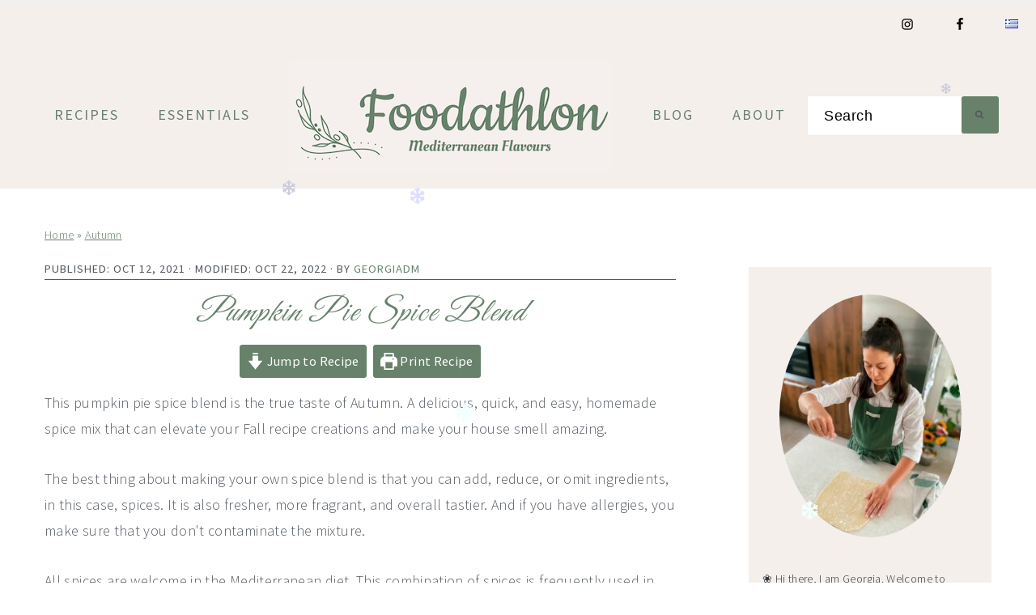

--- FILE ---
content_type: text/html; charset=UTF-8
request_url: https://foodathlon.com/pumpkin-pie-spice-blend/
body_size: 26809
content:
<!DOCTYPE html>
<html lang="en-US">
<head >
<meta charset="UTF-8" />
<meta name="viewport" content="width=device-width, initial-scale=1" />
<link rel="dns-prefetch" href="//cdn.hu-manity.co" />
		<!-- Cookie Compliance -->
		<script type="text/javascript">var huOptions = {"appID":"foodathloncom-085c559","currentLanguage":"en","blocking":false,"globalCookie":false,"isAdmin":false,"privacyConsent":true,"forms":[]};</script>
		<script type="text/javascript" src="https://cdn.hu-manity.co/hu-banner.min.js"></script><meta name='robots' content='index, follow, max-image-preview:large, max-snippet:-1, max-video-preview:-1' />
<link rel="alternate" href="https://foodathlon.com/pumpkin-pie-spice-blend/" hreflang="en" />
<link rel="alternate" href="https://foodathlon.com/el/meigma-mpaharikwn-kolokythopitas/" hreflang="el" />

	<!-- This site is optimized with the Yoast SEO plugin v19.13 - https://yoast.com/wordpress/plugins/seo/ -->
	<title>Pumpkin Pie Spice Blend ~ Foodathlon</title>
	<meta name="description" content="A delicious, quick and easy, homemade pumpkin pie spice blend that can elevate your Fall recipe creations and make your house smell amazing." />
	<link rel="canonical" href="https://foodathlon.com/pumpkin-pie-spice-blend/" />
	<meta property="og:locale" content="en_US" />
	<meta property="og:locale:alternate" content="" />
	<meta property="og:type" content="recipe" />
	<meta property="og:title" content="Pumpkin Pie Spice Blend ~ Foodathlon" />
	<meta property="og:description" content="A delicious, quick and easy, homemade pumpkin pie spice blend that can elevate your Fall recipe creations and make your house smell amazing." />
	<meta property="og:url" content="https://foodathlon.com/pumpkin-pie-spice-blend/" />
	<meta property="og:site_name" content="Foodathlon" />
	<meta property="article:publisher" content="https://facebook.com/beafoodathlon" />
	<meta property="article:published_time" content="2021-10-12T07:52:00+00:00" />
	<meta property="article:modified_time" content="2022-10-22T09:33:40+00:00" />
	<meta property="og:image" content="https://foodathlon.com/wp-content/uploads/2021/10/IMG_4015.jpeg" />
	<meta property="og:image:width" content="854" />
	<meta property="og:image:height" content="1280" />
	<meta property="og:image:type" content="image/jpeg" />
	<meta name="author" content="GeorgiaDM" />
	<meta name="twitter:card" content="summary_large_image" />
	<meta name="twitter:label1" content="Written by" />
	<meta name="twitter:data1" content="GeorgiaDM" />
	<meta name="twitter:label2" content="Est. reading time" />
	<meta name="twitter:data2" content="4 minutes" />
	<script type="application/ld+json" class="yoast-schema-graph">{"@context":"https://schema.org","@graph":[{"@type":"Article","@id":"https://foodathlon.com/pumpkin-pie-spice-blend/#article","isPartOf":{"@id":"https://foodathlon.com/pumpkin-pie-spice-blend/"},"author":{"name":"GeorgiaDM","@id":"https://foodathlon.com/#/schema/person/cad74f1987f9f96bd4b64a7850c6b06e"},"headline":"Pumpkin Pie Spice Blend","datePublished":"2021-10-12T07:52:00+00:00","dateModified":"2022-10-22T09:33:40+00:00","wordCount":830,"commentCount":0,"publisher":{"@id":"https://foodathlon.com/#organization"},"image":{"@id":"https://foodathlon.com/pumpkin-pie-spice-blend/#primaryimage"},"thumbnailUrl":"https://foodathlon.com/wp-content/uploads/2021/10/IMG_4015.jpeg","articleSection":["Autumn","Dairy-Free","Gluten-Free","Nut-Free","Recipe","Sugar-Free","Vegan","Vegetarian","Winter"],"inLanguage":"en-US","potentialAction":[{"@type":"CommentAction","name":"Comment","target":["https://foodathlon.com/pumpkin-pie-spice-blend/#respond"]}]},{"@type":"WebPage","@id":"https://foodathlon.com/pumpkin-pie-spice-blend/","url":"https://foodathlon.com/pumpkin-pie-spice-blend/","name":"Pumpkin Pie Spice Blend ~ Foodathlon","isPartOf":{"@id":"https://foodathlon.com/#website"},"primaryImageOfPage":{"@id":"https://foodathlon.com/pumpkin-pie-spice-blend/#primaryimage"},"image":{"@id":"https://foodathlon.com/pumpkin-pie-spice-blend/#primaryimage"},"thumbnailUrl":"https://foodathlon.com/wp-content/uploads/2021/10/IMG_4015.jpeg","datePublished":"2021-10-12T07:52:00+00:00","dateModified":"2022-10-22T09:33:40+00:00","description":"A delicious, quick and easy, homemade pumpkin pie spice blend that can elevate your Fall recipe creations and make your house smell amazing.","breadcrumb":{"@id":"https://foodathlon.com/pumpkin-pie-spice-blend/#breadcrumb"},"inLanguage":"en-US","potentialAction":[{"@type":"ReadAction","target":["https://foodathlon.com/pumpkin-pie-spice-blend/"]}]},{"@type":"ImageObject","inLanguage":"en-US","@id":"https://foodathlon.com/pumpkin-pie-spice-blend/#primaryimage","url":"https://foodathlon.com/wp-content/uploads/2021/10/IMG_4015.jpeg","contentUrl":"https://foodathlon.com/wp-content/uploads/2021/10/IMG_4015.jpeg","width":854,"height":1280},{"@type":"BreadcrumbList","@id":"https://foodathlon.com/pumpkin-pie-spice-blend/#breadcrumb","itemListElement":[{"@type":"ListItem","position":1,"name":"Home","item":"https://foodathlon.com/"},{"@type":"ListItem","position":2,"name":"Autumn","item":"https://foodathlon.com/autumn-recipes/"},{"@type":"ListItem","position":3,"name":"Pumpkin Pie Spice Blend"}]},{"@type":"WebSite","@id":"https://foodathlon.com/#website","url":"https://foodathlon.com/","name":"Foodathlon","description":"Mediterranean Food Stories","publisher":{"@id":"https://foodathlon.com/#organization"},"potentialAction":[{"@type":"SearchAction","target":{"@type":"EntryPoint","urlTemplate":"https://foodathlon.com/?s={search_term_string}"},"query-input":"required name=search_term_string"}],"inLanguage":"en-US"},{"@type":"Organization","@id":"https://foodathlon.com/#organization","name":"Foodathlon","url":"https://foodathlon.com/","logo":{"@type":"ImageObject","inLanguage":"en-US","@id":"https://foodathlon.com/#/schema/logo/image/","url":"https://foodathlon.com/wp-content/uploads/2021/04/side-800x280-1.png","contentUrl":"https://foodathlon.com/wp-content/uploads/2021/04/side-800x280-1.png","width":800,"height":280,"caption":"Foodathlon"},"image":{"@id":"https://foodathlon.com/#/schema/logo/image/"},"sameAs":["https://instagram.com/beafoodathlon","https://facebook.com/beafoodathlon"]},{"@type":"Person","@id":"https://foodathlon.com/#/schema/person/cad74f1987f9f96bd4b64a7850c6b06e","name":"GeorgiaDM","sameAs":["https://foodathlon.com/about/"]},{"@type":"Recipe","name":"Pumpkin Pie Spice Blend","author":{"@id":"https://foodathlon.com/#/schema/person/cad74f1987f9f96bd4b64a7850c6b06e"},"description":"A quick and easy homemade pumpkin spice blend, to use with sweet and savory recipes.","datePublished":"2021-10-12T07:52:00+00:00","image":["https://foodathlon.com/wp-content/uploads/2021/10/IMG_4015.jpeg","https://foodathlon.com/wp-content/uploads/2021/10/IMG_4015-500x500.jpeg","https://foodathlon.com/wp-content/uploads/2021/10/IMG_4015-500x375.jpeg","https://foodathlon.com/wp-content/uploads/2021/10/IMG_4015-480x270.jpeg"],"recipeYield":["22","22 tsp"],"prepTime":"PT5M","totalTime":"PT5M","recipeIngredient":["5 tbsp ground cinnamon","2 tsp ground nutmeg","2 tsp allspice","2 tsp ground ginger","1 tsp ground cloves","½ tsp cardamom"],"recipeInstructions":[{"@type":"HowToStep","text":"Add all the ingredients to a bowl and mix them until well combined.","name":"Add all the ingredients to a bowl and mix them until well combined.","url":"https://foodathlon.com/pumpkin-pie-spice-blend/#wprm-recipe-7146-step-0-0"},{"@type":"HowToStep","text":"Store the spice blend in an airtight container from 6 months up to a year.","name":"Store the spice blend in an airtight container from 6 months up to a year.","url":"https://foodathlon.com/pumpkin-pie-spice-blend/#wprm-recipe-7146-step-0-1"}],"recipeCategory":["Basic recipe"],"recipeCuisine":["American","Mediterranean"],"keywords":"pumpkin pie, pumpkin spice, spice blend","nutrition":{"@type":"NutritionInformation","calories":"7 kcal","servingSize":"1 serving"},"@id":"https://foodathlon.com/pumpkin-pie-spice-blend/#recipe","isPartOf":{"@id":"https://foodathlon.com/pumpkin-pie-spice-blend/#article"},"mainEntityOfPage":"https://foodathlon.com/pumpkin-pie-spice-blend/"}]}</script>
	<!-- / Yoast SEO plugin. -->


<link rel='dns-prefetch' href='//use.fontawesome.com' />
<link rel='dns-prefetch' href='//maxcdn.bootstrapcdn.com' />
<link rel='dns-prefetch' href='//fonts.googleapis.com' />
<link rel='dns-prefetch' href='//s.w.org' />
<link rel="alternate" type="application/rss+xml" title="Foodathlon &raquo; Feed" href="https://foodathlon.com/feed/" />
<link rel="alternate" type="application/rss+xml" title="Foodathlon &raquo; Comments Feed" href="https://foodathlon.com/comments/feed/" />
<link rel="alternate" type="application/rss+xml" title="Foodathlon &raquo; Pumpkin Pie Spice Blend Comments Feed" href="https://foodathlon.com/pumpkin-pie-spice-blend/feed/" />
<script>(()=>{"use strict";const e=[400,500,600,700,800,900],t=e=>`wprm-min-${e}`,n=e=>`wprm-max-${e}`,s=new Set,o="ResizeObserver"in window,r=o?new ResizeObserver((e=>{for(const t of e)c(t.target)})):null,i=.5/(window.devicePixelRatio||1);function c(s){const o=s.getBoundingClientRect().width||0;for(let r=0;r<e.length;r++){const c=e[r],a=o<=c+i;o>c+i?s.classList.add(t(c)):s.classList.remove(t(c)),a?s.classList.add(n(c)):s.classList.remove(n(c))}}function a(e){s.has(e)||(s.add(e),r&&r.observe(e),c(e))}!function(e=document){e.querySelectorAll(".wprm-recipe").forEach(a)}();if(new MutationObserver((e=>{for(const t of e)for(const e of t.addedNodes)e instanceof Element&&(e.matches?.(".wprm-recipe")&&a(e),e.querySelectorAll?.(".wprm-recipe").forEach(a))})).observe(document.documentElement,{childList:!0,subtree:!0}),!o){let e=0;addEventListener("resize",(()=>{e&&cancelAnimationFrame(e),e=requestAnimationFrame((()=>s.forEach(c)))}),{passive:!0})}})();</script><link rel='stylesheet' id='cookd-pro-theme-css'  href='https://foodathlon.com/wp-content/themes/cookdpro-v441/style.css?ver=4.4.1' type='text/css' media='all' />
<link rel='stylesheet' id='wp-block-library-css'  href='https://foodathlon.com/wp-includes/css/dist/block-library/style.min.css?ver=5.9.5' type='text/css' media='all' />
<link rel='stylesheet' id='wprm-public-css'  href='https://foodathlon.com/wp-content/plugins/wp-recipe-maker/dist/public-modern.css?ver=10.2.4' type='text/css' media='all' />
<style id='global-styles-inline-css' type='text/css'>
body{--wp--preset--color--black: #000000;--wp--preset--color--cyan-bluish-gray: #abb8c3;--wp--preset--color--white: #ffffff;--wp--preset--color--pale-pink: #f78da7;--wp--preset--color--vivid-red: #cf2e2e;--wp--preset--color--luminous-vivid-orange: #ff6900;--wp--preset--color--luminous-vivid-amber: #fcb900;--wp--preset--color--light-green-cyan: #7bdcb5;--wp--preset--color--vivid-green-cyan: #00d084;--wp--preset--color--pale-cyan-blue: #8ed1fc;--wp--preset--color--vivid-cyan-blue: #0693e3;--wp--preset--color--vivid-purple: #9b51e0;--wp--preset--gradient--vivid-cyan-blue-to-vivid-purple: linear-gradient(135deg,rgba(6,147,227,1) 0%,rgb(155,81,224) 100%);--wp--preset--gradient--light-green-cyan-to-vivid-green-cyan: linear-gradient(135deg,rgb(122,220,180) 0%,rgb(0,208,130) 100%);--wp--preset--gradient--luminous-vivid-amber-to-luminous-vivid-orange: linear-gradient(135deg,rgba(252,185,0,1) 0%,rgba(255,105,0,1) 100%);--wp--preset--gradient--luminous-vivid-orange-to-vivid-red: linear-gradient(135deg,rgba(255,105,0,1) 0%,rgb(207,46,46) 100%);--wp--preset--gradient--very-light-gray-to-cyan-bluish-gray: linear-gradient(135deg,rgb(238,238,238) 0%,rgb(169,184,195) 100%);--wp--preset--gradient--cool-to-warm-spectrum: linear-gradient(135deg,rgb(74,234,220) 0%,rgb(151,120,209) 20%,rgb(207,42,186) 40%,rgb(238,44,130) 60%,rgb(251,105,98) 80%,rgb(254,248,76) 100%);--wp--preset--gradient--blush-light-purple: linear-gradient(135deg,rgb(255,206,236) 0%,rgb(152,150,240) 100%);--wp--preset--gradient--blush-bordeaux: linear-gradient(135deg,rgb(254,205,165) 0%,rgb(254,45,45) 50%,rgb(107,0,62) 100%);--wp--preset--gradient--luminous-dusk: linear-gradient(135deg,rgb(255,203,112) 0%,rgb(199,81,192) 50%,rgb(65,88,208) 100%);--wp--preset--gradient--pale-ocean: linear-gradient(135deg,rgb(255,245,203) 0%,rgb(182,227,212) 50%,rgb(51,167,181) 100%);--wp--preset--gradient--electric-grass: linear-gradient(135deg,rgb(202,248,128) 0%,rgb(113,206,126) 100%);--wp--preset--gradient--midnight: linear-gradient(135deg,rgb(2,3,129) 0%,rgb(40,116,252) 100%);--wp--preset--duotone--dark-grayscale: url('#wp-duotone-dark-grayscale');--wp--preset--duotone--grayscale: url('#wp-duotone-grayscale');--wp--preset--duotone--purple-yellow: url('#wp-duotone-purple-yellow');--wp--preset--duotone--blue-red: url('#wp-duotone-blue-red');--wp--preset--duotone--midnight: url('#wp-duotone-midnight');--wp--preset--duotone--magenta-yellow: url('#wp-duotone-magenta-yellow');--wp--preset--duotone--purple-green: url('#wp-duotone-purple-green');--wp--preset--duotone--blue-orange: url('#wp-duotone-blue-orange');--wp--preset--font-size--small: 13px;--wp--preset--font-size--medium: 20px;--wp--preset--font-size--large: 36px;--wp--preset--font-size--x-large: 42px;}.has-black-color{color: var(--wp--preset--color--black) !important;}.has-cyan-bluish-gray-color{color: var(--wp--preset--color--cyan-bluish-gray) !important;}.has-white-color{color: var(--wp--preset--color--white) !important;}.has-pale-pink-color{color: var(--wp--preset--color--pale-pink) !important;}.has-vivid-red-color{color: var(--wp--preset--color--vivid-red) !important;}.has-luminous-vivid-orange-color{color: var(--wp--preset--color--luminous-vivid-orange) !important;}.has-luminous-vivid-amber-color{color: var(--wp--preset--color--luminous-vivid-amber) !important;}.has-light-green-cyan-color{color: var(--wp--preset--color--light-green-cyan) !important;}.has-vivid-green-cyan-color{color: var(--wp--preset--color--vivid-green-cyan) !important;}.has-pale-cyan-blue-color{color: var(--wp--preset--color--pale-cyan-blue) !important;}.has-vivid-cyan-blue-color{color: var(--wp--preset--color--vivid-cyan-blue) !important;}.has-vivid-purple-color{color: var(--wp--preset--color--vivid-purple) !important;}.has-black-background-color{background-color: var(--wp--preset--color--black) !important;}.has-cyan-bluish-gray-background-color{background-color: var(--wp--preset--color--cyan-bluish-gray) !important;}.has-white-background-color{background-color: var(--wp--preset--color--white) !important;}.has-pale-pink-background-color{background-color: var(--wp--preset--color--pale-pink) !important;}.has-vivid-red-background-color{background-color: var(--wp--preset--color--vivid-red) !important;}.has-luminous-vivid-orange-background-color{background-color: var(--wp--preset--color--luminous-vivid-orange) !important;}.has-luminous-vivid-amber-background-color{background-color: var(--wp--preset--color--luminous-vivid-amber) !important;}.has-light-green-cyan-background-color{background-color: var(--wp--preset--color--light-green-cyan) !important;}.has-vivid-green-cyan-background-color{background-color: var(--wp--preset--color--vivid-green-cyan) !important;}.has-pale-cyan-blue-background-color{background-color: var(--wp--preset--color--pale-cyan-blue) !important;}.has-vivid-cyan-blue-background-color{background-color: var(--wp--preset--color--vivid-cyan-blue) !important;}.has-vivid-purple-background-color{background-color: var(--wp--preset--color--vivid-purple) !important;}.has-black-border-color{border-color: var(--wp--preset--color--black) !important;}.has-cyan-bluish-gray-border-color{border-color: var(--wp--preset--color--cyan-bluish-gray) !important;}.has-white-border-color{border-color: var(--wp--preset--color--white) !important;}.has-pale-pink-border-color{border-color: var(--wp--preset--color--pale-pink) !important;}.has-vivid-red-border-color{border-color: var(--wp--preset--color--vivid-red) !important;}.has-luminous-vivid-orange-border-color{border-color: var(--wp--preset--color--luminous-vivid-orange) !important;}.has-luminous-vivid-amber-border-color{border-color: var(--wp--preset--color--luminous-vivid-amber) !important;}.has-light-green-cyan-border-color{border-color: var(--wp--preset--color--light-green-cyan) !important;}.has-vivid-green-cyan-border-color{border-color: var(--wp--preset--color--vivid-green-cyan) !important;}.has-pale-cyan-blue-border-color{border-color: var(--wp--preset--color--pale-cyan-blue) !important;}.has-vivid-cyan-blue-border-color{border-color: var(--wp--preset--color--vivid-cyan-blue) !important;}.has-vivid-purple-border-color{border-color: var(--wp--preset--color--vivid-purple) !important;}.has-vivid-cyan-blue-to-vivid-purple-gradient-background{background: var(--wp--preset--gradient--vivid-cyan-blue-to-vivid-purple) !important;}.has-light-green-cyan-to-vivid-green-cyan-gradient-background{background: var(--wp--preset--gradient--light-green-cyan-to-vivid-green-cyan) !important;}.has-luminous-vivid-amber-to-luminous-vivid-orange-gradient-background{background: var(--wp--preset--gradient--luminous-vivid-amber-to-luminous-vivid-orange) !important;}.has-luminous-vivid-orange-to-vivid-red-gradient-background{background: var(--wp--preset--gradient--luminous-vivid-orange-to-vivid-red) !important;}.has-very-light-gray-to-cyan-bluish-gray-gradient-background{background: var(--wp--preset--gradient--very-light-gray-to-cyan-bluish-gray) !important;}.has-cool-to-warm-spectrum-gradient-background{background: var(--wp--preset--gradient--cool-to-warm-spectrum) !important;}.has-blush-light-purple-gradient-background{background: var(--wp--preset--gradient--blush-light-purple) !important;}.has-blush-bordeaux-gradient-background{background: var(--wp--preset--gradient--blush-bordeaux) !important;}.has-luminous-dusk-gradient-background{background: var(--wp--preset--gradient--luminous-dusk) !important;}.has-pale-ocean-gradient-background{background: var(--wp--preset--gradient--pale-ocean) !important;}.has-electric-grass-gradient-background{background: var(--wp--preset--gradient--electric-grass) !important;}.has-midnight-gradient-background{background: var(--wp--preset--gradient--midnight) !important;}.has-small-font-size{font-size: var(--wp--preset--font-size--small) !important;}.has-medium-font-size{font-size: var(--wp--preset--font-size--medium) !important;}.has-large-font-size{font-size: var(--wp--preset--font-size--large) !important;}.has-x-large-font-size{font-size: var(--wp--preset--font-size--x-large) !important;}
</style>
<link rel='stylesheet' id='menu-image-css'  href='https://foodathlon.com/wp-content/plugins/menu-image/includes/css/menu-image.css?ver=3.13' type='text/css' media='all' />
<link rel='stylesheet' id='dashicons-css'  href='https://foodathlon.com/wp-includes/css/dashicons.min.css?ver=5.9.5' type='text/css' media='all' />
<link rel='stylesheet' id='font-awesome-css-css'  href='https://use.fontawesome.com/releases/v5.8.1/css/all.css?ver=1.0.3' type='text/css' media='all' />
<link rel='stylesheet' id='font-awesome-css'  href='//maxcdn.bootstrapcdn.com/font-awesome/latest/css/font-awesome.min.css?ver=5.9.5' type='text/css' media='all' />
<link rel='stylesheet' id='cookd-google-fonts-css'  href='//fonts.googleapis.com/css?family=IM+Fell+Double+Pica%3A400%2C400italic%7CSource+Sans+Pro%3A300%2C300italic%2C400%2C400italic%2C600%2C600italic&#038;ver=4.4.1' type='text/css' media='all' />
<link rel='stylesheet' id='simple-social-icons-font-css'  href='https://foodathlon.com/wp-content/plugins/simple-social-icons/css/style.css?ver=4.0.0' type='text/css' media='all' />
<script type='text/javascript' src='https://foodathlon.com/wp-includes/js/jquery/jquery.min.js?ver=3.6.0' id='jquery-core-js'></script>
<script type='text/javascript' src='https://foodathlon.com/wp-includes/js/jquery/jquery-migrate.min.js?ver=3.3.2' id='jquery-migrate-js'></script>
<script type='text/javascript' src='https://foodathlon.com/wp-content/plugins/wp-snow/core/assets/dist/js/snow-js.min.js?ver=1.0' id='snow-js-js'></script>
<script type='text/javascript' id='snow-js-js-after'>
			(function( $ ) {
				var snowMax = 45;
				var snowColor = new Array("#aaaacc","#ddddff","#ccccdd","#f3f3f3","#f0ffff");
				var snowType = new Array("Times","Arial","Times","Verdana");
				var snowEntity = "<i class='fas fa-snowflake'></i>";
				var snowSpeed = 0.5;
				var snowMaxSize = 30;
				var snowMinSize = 12;
                var snowRefresh = 50;
                var snowZIndex = 2500;
                var snowStyles = "cursor: default; -webkit-user-select: none; -moz-user-select: none; -ms-user-select: none; -o-user-select: none; user-select: none;";

				jQuery(document).trigger( 'loadWPSnow', [ snowMax, snowColor, snowType, snowEntity, snowSpeed, snowMaxSize, snowMinSize, snowRefresh, snowZIndex, snowStyles ] );

			})( jQuery );
			
</script>
<link rel="https://api.w.org/" href="https://foodathlon.com/wp-json/" /><link rel="alternate" type="application/json" href="https://foodathlon.com/wp-json/wp/v2/posts/7145" /><link rel="EditURI" type="application/rsd+xml" title="RSD" href="https://foodathlon.com/xmlrpc.php?rsd" />
<link rel="wlwmanifest" type="application/wlwmanifest+xml" href="https://foodathlon.com/wp-includes/wlwmanifest.xml" /> 
<meta name="generator" content="WordPress 5.9.5" />
<link rel='shortlink' href='https://foodathlon.com/?p=7145' />
<link rel="alternate" type="application/json+oembed" href="https://foodathlon.com/wp-json/oembed/1.0/embed?url=https%3A%2F%2Ffoodathlon.com%2Fpumpkin-pie-spice-blend%2F" />
<link rel="alternate" type="text/xml+oembed" href="https://foodathlon.com/wp-json/oembed/1.0/embed?url=https%3A%2F%2Ffoodathlon.com%2Fpumpkin-pie-spice-blend%2F&#038;format=xml" />
<style id='feast-blockandfront-styles'>.feast-about-author { background-color: #f2f2f2; color: #32373c; padding: 17px; margin-top: 57px; display: grid; grid-template-columns: 1fr 3fr !important; } .feast-about-author h2 { margin-top: 7px !important;} .feast-about-author img{ border-radius: 50% !important; }aside .feast-about-author { grid-template-columns: 1fr !important; }.wp-block-search .wp-block-search__input { max-width: 100%; }.screen-reader-text { width: 1px; height: 1px; }footer ul li, .site-footer ul li { list-style-type: none; }footer ul li, .site-footer ul li { list-style-type: none; }aside .wp-block-search { display: grid; grid-template-columns: 1fr; margin: 37px 0;  } aside .wp-block-search__inside-wrapper { display: grid !important; grid-template-columns: 1fr; } aside input { min-height: 50px; }  ​aside .wp-block-search__label, aside .wp-block-search__button { display: none; } aside p, aside div, aside ul { margin: 17px 0; }@media only screen and (max-width: 600px) { aside .wp-block-search { grid-template-columns: 1fr; } aside input { min-height: 50px; margin-bottom: 17px;} }.feast-button a { border: 2px solid var(--feast-branding-primary-background); padding: 7px 14px; border-radius: 20px; background: var(--feast-branding-primary); color: var(--feast-branding-primary-background); text-decoration: none !important; font-weight: bold; } .feast-button { padding: 27px 7px; }.feast-box-primary { color: var( --feast-branding-primary ) !important; background: var(--feast-branding-primary-background) !important; padding: 17px !important; margin: 17px 0 !important;  }.feast-box-secondary { color: var( --feast-branding-secondary ) !important; background: var(--feast-branding-secondary-background) !important; padding: 17px !important; margin: 17px 0 !important;  }.feast-box-primary li, .feast-box-secondary li {margin-left: 17px !important; }.feast-checklist li::marker { color: transparent; } .feast-checklist li:before { content: '✓'; margin-right: 17px; }.schema-faq-question { font-size: 1.2em; display: block; margin-bottom: 7px;} .schema-faq-section { margin: 37px 0; }</style>
<style type="text/css">
	.feast-category-index-list {
		display: grid;
		grid-template-columns: repeat(2, minmax(0, 1fr) );
		grid-gap: 57px 17px;
		list-style: none;
		list-style-type: none;
		margin: 17px 0 !important;
	}
	.feast-category-index-list li {
		min-height: 150px;
		text-align: center;
		position: relative;
		list-style: none !important;
		margin-left: 0 !important;
		list-style-type: none !important;
		overflow: hidden;
	}
	.feast-category-index-list li a.title {
		text-decoration: none;
	}
	.feast-category-index-list-overlay .fsci-title {
		position: absolute;
		top: 88%;
		left: 50%;
		transform: translate(-50%, -50%);
		background: #FFF;
		padding: 5px;
		color: #333;
		font-weight: bold;
		border: 2px solid #888;
		text-transform: uppercase;
		width: 80%;
	}
	.listing-item:focus-within, .wp-block-search__input:focus {outline: 2px solid #555; }
	.listing-item a:focus, .listing-item a:focus .fsri-title, .listing-item a:focus img { opacity: 0.8; outline: none; }
	a .fsri-title, a .fsci-title { text-decoration: none; }
	li.listing-item:before { content: none !important; } /* needs to override theme */
	.listing-item { display: grid; } .fsri-rating, .fsri-time { place-self: end center; } /* align time + rating bottom */
	.feast-image-frame, .feast-image-border { border: 3px solid #DDD; }
	.feast-image-round, .feast-image-round img { border-radius: 50%; }
	.feast-image-shadow { box-shadow: 3px 3px 5px #AAA; }
	.feast-line-through { text-decoration: line-through; }
	.feast-grid-full, .feast-grid-half, .feast-grid-third, .feast-grid-fourth, .feast-grid-fifth { display: grid; grid-gap: 57px 17px; }
	.feast-grid-full { grid-template-columns: 1fr !important; }
	.feast-grid-half { grid-template-columns: repeat(2, minmax(0, 1fr)) !important; }
	.feast-grid-third { grid-template-columns: repeat(3, minmax(0, 1fr)) !important; }
	.feast-grid-fourth { grid-template-columns: repeat(4, minmax(0, 1fr)) !important; }
	.feast-grid-fifth { grid-template-columns: repeat(5, minmax(0, 1fr)) !important; }
	@media only screen and (min-width: 600px)  {
		.feast-category-index-list { grid-template-columns: repeat(4, minmax(0, 1fr) ); }
		.feast-desktop-grid-full { grid-template-columns: 1fr !important; }
		.feast-desktop-grid-half { grid-template-columns: repeat(2, 1fr) !important; }
		.feast-desktop-grid-third { grid-template-columns: repeat(3, 1fr) !important; }
		.feast-desktop-grid-fourth { grid-template-columns: repeat(4, 1fr) !important; }
		.feast-desktop-grid-fifth { grid-template-columns: repeat(5, 1fr) !important; }
		.feast-desktop-grid-sixth { grid-template-columns: repeat(6, 1fr) !important; }
	}
	@media only screen and (min-width: 1100px) { .full-width-content main.content { width: 1080px; max-width: 1080px; } }
	@media only screen and (max-width: 600px) { .entry-content .wp-block-image { width: 100% !important; }}
	@media only screen and (min-width: 1024px) {
		.feast-full-width-wrapper { width: 100vw; position: relative; left: 50%; right: 50%; margin: 37px -50vw; background: #F5F5F5; padding: 17px 0; }
		.feast-full-width-wrapper .feast-recipe-index { width: 1140px; margin: 0 auto; }
		.feast-full-width-wrapper .listing-item { background: #FFF; padding: 17px; }
	}
	.home main .wp-block-search { margin: 57px 0; padding: 13px; background: #FFF; }
	.home main .wp-block-search button { display: none; visibility: hidden; }
	.home main .wp-block-search__label { position:absolute; left:-10000px; top:auto; }
	.feast-prev-next { display: grid; grid-template-columns: 1fr;  border-bottom: 1px solid #CCC; margin: 57px 0;  }
	.feast-prev-post, .feast-next-post { padding: 37px 17px; border-top: 1px solid #CCC; }
	.feast-next-post { text-align: right; }
	@media only screen and (min-width: 600px) {
		.feast-prev-next { grid-template-columns: 1fr 1fr; border-bottom: none; }
		.feast-next-post { border-left: 1px solid #CCC;}
		.feast-prev-post, .feast-next-post { padding: 37px; }
	}
	.has-background { padding: 1.25em 2.375em; margin: 1em 0; }
	@media only screen and (max-width: 1023px) {
		.content-sidebar .content, .sidebar-primary { float: none; clear: both; }
		.has-background { padding: 1em; margin: 1em 0; }
	}
	hr.has-background { padding: inherit; margin: inherit; }
	body { -webkit-animation: none !important; animation: none !important; }
	summary { display: list-item; }
	.comment-form-cookies-consent > label {
    		display: inline-block;
		margin-left: 30px;
	}
	@media only screen and (max-width: 600px) { .comment-form-cookies-consent { display: grid; grid-template-columns: 1fr 12fr; } }
	.bypostauthor .comment-author-name { color: unset; }
	.comment-list article header { overflow: auto; }
     .fsri-rating .wprm-recipe-rating { pointer-events: none; }</style><style type="text/css"> .tippy-box[data-theme~="wprm"] { background-color: #333333; color: #FFFFFF; } .tippy-box[data-theme~="wprm"][data-placement^="top"] > .tippy-arrow::before { border-top-color: #333333; } .tippy-box[data-theme~="wprm"][data-placement^="bottom"] > .tippy-arrow::before { border-bottom-color: #333333; } .tippy-box[data-theme~="wprm"][data-placement^="left"] > .tippy-arrow::before { border-left-color: #333333; } .tippy-box[data-theme~="wprm"][data-placement^="right"] > .tippy-arrow::before { border-right-color: #333333; } .tippy-box[data-theme~="wprm"] a { color: #FFFFFF; } .wprm-comment-rating svg { width: 18px !important; height: 18px !important; } img.wprm-comment-rating { width: 90px !important; height: 18px !important; } body { --comment-rating-star-color: #67816b; } body { --wprm-popup-font-size: 16px; } body { --wprm-popup-background: #ffffff; } body { --wprm-popup-title: #000000; } body { --wprm-popup-content: #444444; } body { --wprm-popup-button-background: #444444; } body { --wprm-popup-button-text: #ffffff; } body { --wprm-popup-accent: #747B2D; }.wprm-recipe a.wprm-recipe-link, .wprm-recipe a.wprm-recipe-link:hover {
    text-decoration: none;
}

.wprm-recipe a.wprm-recipe-link, .wprm-recipe a.wprm-recipe-link:hover {
	border: 1px;
    border-style: solid;
    /*color: #ffffff !important;*/
	background-color: #67816b !important;
}</style><style type="text/css">.wprm-glossary-term {color: #5A822B;text-decoration: underline;cursor: help;}</style><!-- Global site tag (gtag.js) - Google Analytics -->
<script async src="https://www.googletagmanager.com/gtag/js?id=UA-175504489-1"></script>
<script>
  window.dataLayer = window.dataLayer || [];
  function gtag(){dataLayer.push(arguments);}
  gtag('js', new Date());

  gtag('config', 'UA-175504489-1');
</script>
<link rel="stylesheet" href="https://fonts.googleapis.com/css?family=Great Vibes">
<link rel="stylesheet" href="https://fonts.googleapis.com/css?family=EB Garamond">

<!-- pinterest tag -->
<meta name="p:domain_verify" content="62a4c9c8a521a80755b99b29180a703b"/>
	<style>
		/* Add animation (Chrome, Safari, Opera) */
		@-webkit-keyframes openmenu {
		  from {left:-100px;opacity: 0;}
		  to {left:0px;opacity:1;}
		}
		@-webkit-keyframes closebutton {
		    0% {opacity: 0;}
		    100% {opacity: 1;}
		}

		/* Add animation (Standard syntax) */
		@keyframes openmenu {
		  from {left:-100px;opacity: 0;}
		  to {left:0px;opacity:1;}
		}
		@keyframes closebutton {
		    0% {opacity: 0;}
		    100% {opacity: 1;}
		}

          /* Ensure the jump link is below the fixed nav */
          html {
               scroll-padding-top: 90px;
          }

		/* The mmm's background */
		.feastmobilemenu-background {
			display: none;
			position: fixed;
			z-index: 9999;
			left: 0;
			top: 0;
			width: 100%;
			height: 100%;
			overflow: auto;
			background-color: rgb(0, 0, 0);
			background-color: rgba(0, 0, 0, 0.4);
		}

		/* Display the mmm when targeted */
		.feastmobilemenu-background:target {
			display: table;
			position: fixed;
		}

		/* The mmm box */
		.mmm-dialog {
			display: table-cell;
			vertical-align: top;
			font-size: 20px;
		}

		/* The mmm's content */
		.mmm-dialog .mmm-content {
			margin: 0;
			padding: 10px 10px 10px 20px;
			position: fixed;
			left: 0;
			background-color: #FEFEFE;
			contain: strict;
			overflow-x: hidden;
			overflow-y: auto;
			outline: 0;
			border-right: 1px #777 solid;
			border-bottom: 1px #777 solid;
			text-align: justify;
			width: 320px;
			height: 90%;
			box-shadow: 0 4px 8px 0 rgba(0, 0, 0, 0.2), 0 6px 20px 0 rgba(0, 0, 0, 0.19);

			/* Add animation */
			-webkit-animation-name: openmenu; /* Chrome, Safari, Opera */
			-webkit-animation-duration: 0.6s; /* Chrome, Safari, Opera */
			animation-name: openmenu;
			animation-duration: 0.6s;
		}
		.mmm-content li {
		    list-style: none;
		}
		#menu-feast-modern-mobile-menu li {
			min-height: 50px;
			margin-left: 5px;
		    	list-style: none;
		}
		#menu-feast-modern-mobile-menu li a {
			color: inherit;
			text-decoration: inherit;
		}

		/* The button used to close the mmm */
		.closebtn {
			text-decoration: none;
			float: right;
			margin-right: 10px;
			font-size: 50px;
			font-weight: bold;
			color: #333;
			z-index:1001;
  			top: 0;
			position: fixed;
			left: 270px;
			-webkit-animation-name: closebutton; /* Chrome, Safari, Opera */
			-webkit-animation-duration: 1.5s; /* Chrome, Safari, Opera */
			animation-name: closebutton;
			animation-duration: 1.5s;
		}

		.closebtn:hover,
		.closebtn:focus {
			color: #555;
			cursor: pointer;
		}
		@media (prefers-reduced-motion) { /* accessibility animation fix */
		  .mmm-dialog .mmm-content, .closebtn {
			animation: none !important;
		  }
		}
		.mmmheader {
			font-size: 25px;
			color: #FFF;
			height: 80px;
			display: flex;
			justify-content: space-between;
		}
		#mmmlogo {
			max-width: 200px;
			max-height: 70px;
		}
		#feast-mobile-search {
			margin-bottom: 17px;
			min-height: 50px;
			overflow: auto;
		}
		#feast-mobile-search input[type=submit] {
			display: none;
		}
		#feast-mobile-search input[type=search] {
			width: 100%;
		}

		#feast-mobile-menu-social-icons {
			margin-top: 17px;
		}

		#feast-social .simple-social-icons {
			list-style: none;
			margin: 0 !important;
		}

		.feastmobilenavbar {
			position: fixed;
			top: 0;
			left: 0;
			z-index: 998;
			width: 100%;
			height: 80px;
			padding: 0;
			margin: 0 auto;
			box-sizing: border-box;
			border-top: 1px solid #CCC;
			border-bottom: 1px solid #CCC;
			background: #FFF;
			display: grid;
			grid-template-columns: repeat(7, minmax(50px, 1fr));
			text-align: center;
			contain: strict;
			overflow: hidden;
		}
		.feastmobilenavbar > div { height: 80px; }
		.admin-bar .feastmobilenavbar {
			top: 32px;
		}
		@media screen and (max-width:782px) {
			.admin-bar .feastmobilenavbar {
				top: 0;
				position: sticky;
			}
			.admin-bar .site-container, .admin-bar .body-template-content {
				margin-top: 0;
			}
		}
		.feastmobilenavbar a img {
			margin-bottom: inherit !important;
		}
		.feastmenutoggle, .feastsearchtoggle, .feastsubscribebutton {
			display: flex;
			align-items: center;
			justify-items: center;
			justify-content: center;
		}

		
		.feastsearchtoggle svg, .feastmenutoggle svg {
			width: 30px;
			height: 30px;
			padding: 10px;
			box-sizing: content-box;
			color: black;
		}
		.feastsubscribebutton {
   		 	overflow: hidden;
		}
		.feastsubscribebutton img {
			max-width: 90px;
			padding: 15px;
			margin: 1px;
		}
		.feastsubscribebutton svg {
			color: #000;
		}
						.feastmenulogo {
			overflow: hidden;
			display: flex;
			align-items: center;
			justify-content: center;
			grid-column-end: span 5;
		}


		

		@media only screen and ( max-width: 1199px ) {
			.feastmenulogo {grid-column-end: span 5; }
			.feastsubscribebutton { grid-column-end: span 2; }
		}
		@media only screen and (max-width: 359px) { /* 320px fix */
			.feastmobilenavbar {
				grid-template-columns: repeat(6, minmax(50px, 1fr));
			}
			.feastmenulogo {grid-column-end: span 4; }		}
		@media only screen and ( min-width: 1200px ) {
			.feastmobilenavbar { display: none; }
		}
		@media only screen and ( max-width: 1199px ) {
			header.site-header, .nav-primary  { display: none !important; visibility: hidden; }
			.site-container, .body-template-content {  margin-top: 80px;  /* prevents menu overlapping content */ }
		}
	</style>

	<style id='feast-edit-font-sizes'>h1 { font-size: 30px; }body { font-size: 18px; }</style><link rel="icon" href="https://foodathlon.com/wp-content/uploads/2022/08/cropped-foodathlon-1-32x32.png" sizes="32x32" />
<link rel="icon" href="https://foodathlon.com/wp-content/uploads/2022/08/cropped-foodathlon-1-192x192.png" sizes="192x192" />
<link rel="apple-touch-icon" href="https://foodathlon.com/wp-content/uploads/2022/08/cropped-foodathlon-1-180x180.png" />
<meta name="msapplication-TileImage" content="https://foodathlon.com/wp-content/uploads/2022/08/cropped-foodathlon-1-270x270.png" />
		<style type="text/css" id="wp-custom-css">
			body { background:#fff; }
a { text-decoration: none; }
a:hover { text-decoration: none; color: #4d5152; }

.entry-content h2 { background: #333; text-align: center; text-transform:none; background: #67816b; color:#FFF; font-family: "Great Vibes", "EB Garamond"; font-size: 36px; font-style: italic; }

.wp-block-search { background: #EFEFEF; } 

.wp-block-search input, .wp-block-search ::placeholder { color: #333; text-align:center; }

.entry-title a, .pagination-previous a, .pagination-next a, .entry-author a, .entry-content a, .listing-item a, .feast-button a, .site-footer a, .genesis-nav-menu a, a { color: #67816b; text-decoration: none; }

.button, .button-secondary, button, input[type="button"], input[type="reset"], input[type="submit"] {
	border: 1px solid #67816b;
	color: #fff;
	background: #67816b;
}

.wprm-recipe-name, .wprm-recipe a.wprm-recipe-link {
	color: #fff !important;
}

.wprm-recipe-template-chic-en h2 {
	font-size: 25px;
	font-family: "Great Vibes", "EB Garamond" !important;
	letter-spacing: 2px !important;
	font-style: italic !important;
}

.site-header, .site-footer { background:#f5efec; }

.feast-about-author { background-color:#f5efec;}

.feast-full-width-wrapper, .feast-full-width-wrapper .listing-item { background:#fff; }

.feastmobilenavbar { background:#f5efec !important; }

.mmm-dialog .mmm-content { background-color:#f5efec !important; }

#menu-desktop-menu-social { text-align: right; }

#searchform-1 { width: 190px; }

.search-form input[type="submit"] { background:#67816b; }

.search-form input:hover[type="submit"] { background:#f5f5f5; }

.nav-secondary {border-bottom:none;}
.nav-primary {border-top:none;}

.entry-content a:hover, .author-box a:hover, .user-profile a:hover, .site-footer a:hover {
	background: none;
	border: 0;
	color: #4d5152 !important;
	text-decoration: none;
}

.entry-content a, .site-title a, .sidebar a {
	color: #67816b !important;
	text-decoration: none;
}

.entry-content a, .author-box a, .user-profile a {
	font-style: normal;
}

#menu-feast-modern-mobile-menu li a { color: #67816b !important; }

.site-footer {
	text-transform: none;
}

h1, h2, h3, h4, h5, h6 {
	text-transform: none;
}

h1.entry-title { text-align: center; color: #67816b; font-family: "Great Vibes", "EB Garamond"; font-size: 40px; font-style: italic; }

.button, .button-secondary, button, input[type="button"], input[type="reset"], input[type="submit"] { text-transform: none; }

#breadcrumbs a {text-decoration: underline;}

@media only screen and (max-width: 800px)  {
 .single h2,
 .page h2 {
  padding-top: 0 !important;
	margin-top: 5px !important;
 }
}

/* temporary christmas patch */
/*.site-header, .feastmenulogo, .feastmenutoggle, .feastsearchtoggle, .feastsubscribebutton, .feastmobilenavbar { background:#67816b; }
.feastmobilenavbar { border-top: none !important;}
.feastmobilenavbar a img {
    margin-top: 7px;
}*/

.genesis-nav-menu {
	background: #f5efec;
}

a.menu-image-title-after.menu-image-not-hovered, a.menu-image-title-hide.menu-image-not-hovered {
	background: #f5efec;
}

header.site-header {
	display: none;
}

.wp-block-quote {
	text-transform: none;
}

.fsri-title {
	text-align: center;
}		</style>
		
     <style id="feast-homepage-styling-7145">

          
     </style>
</head>
<body class="post-template-default single single-post postid-7145 single-format-standard cookies-not-set feast-plugin custom-header header-full-width content-sidebar genesis-breadcrumbs-hidden genesis-footer-widgets-hidden cookd"><svg xmlns="http://www.w3.org/2000/svg" viewBox="0 0 0 0" width="0" height="0" focusable="false" role="none" style="visibility: hidden; position: absolute; left: -9999px; overflow: hidden;" ><defs><filter id="wp-duotone-dark-grayscale"><feColorMatrix color-interpolation-filters="sRGB" type="matrix" values=" .299 .587 .114 0 0 .299 .587 .114 0 0 .299 .587 .114 0 0 .299 .587 .114 0 0 " /><feComponentTransfer color-interpolation-filters="sRGB" ><feFuncR type="table" tableValues="0 0.49803921568627" /><feFuncG type="table" tableValues="0 0.49803921568627" /><feFuncB type="table" tableValues="0 0.49803921568627" /><feFuncA type="table" tableValues="1 1" /></feComponentTransfer><feComposite in2="SourceGraphic" operator="in" /></filter></defs></svg><svg xmlns="http://www.w3.org/2000/svg" viewBox="0 0 0 0" width="0" height="0" focusable="false" role="none" style="visibility: hidden; position: absolute; left: -9999px; overflow: hidden;" ><defs><filter id="wp-duotone-grayscale"><feColorMatrix color-interpolation-filters="sRGB" type="matrix" values=" .299 .587 .114 0 0 .299 .587 .114 0 0 .299 .587 .114 0 0 .299 .587 .114 0 0 " /><feComponentTransfer color-interpolation-filters="sRGB" ><feFuncR type="table" tableValues="0 1" /><feFuncG type="table" tableValues="0 1" /><feFuncB type="table" tableValues="0 1" /><feFuncA type="table" tableValues="1 1" /></feComponentTransfer><feComposite in2="SourceGraphic" operator="in" /></filter></defs></svg><svg xmlns="http://www.w3.org/2000/svg" viewBox="0 0 0 0" width="0" height="0" focusable="false" role="none" style="visibility: hidden; position: absolute; left: -9999px; overflow: hidden;" ><defs><filter id="wp-duotone-purple-yellow"><feColorMatrix color-interpolation-filters="sRGB" type="matrix" values=" .299 .587 .114 0 0 .299 .587 .114 0 0 .299 .587 .114 0 0 .299 .587 .114 0 0 " /><feComponentTransfer color-interpolation-filters="sRGB" ><feFuncR type="table" tableValues="0.54901960784314 0.98823529411765" /><feFuncG type="table" tableValues="0 1" /><feFuncB type="table" tableValues="0.71764705882353 0.25490196078431" /><feFuncA type="table" tableValues="1 1" /></feComponentTransfer><feComposite in2="SourceGraphic" operator="in" /></filter></defs></svg><svg xmlns="http://www.w3.org/2000/svg" viewBox="0 0 0 0" width="0" height="0" focusable="false" role="none" style="visibility: hidden; position: absolute; left: -9999px; overflow: hidden;" ><defs><filter id="wp-duotone-blue-red"><feColorMatrix color-interpolation-filters="sRGB" type="matrix" values=" .299 .587 .114 0 0 .299 .587 .114 0 0 .299 .587 .114 0 0 .299 .587 .114 0 0 " /><feComponentTransfer color-interpolation-filters="sRGB" ><feFuncR type="table" tableValues="0 1" /><feFuncG type="table" tableValues="0 0.27843137254902" /><feFuncB type="table" tableValues="0.5921568627451 0.27843137254902" /><feFuncA type="table" tableValues="1 1" /></feComponentTransfer><feComposite in2="SourceGraphic" operator="in" /></filter></defs></svg><svg xmlns="http://www.w3.org/2000/svg" viewBox="0 0 0 0" width="0" height="0" focusable="false" role="none" style="visibility: hidden; position: absolute; left: -9999px; overflow: hidden;" ><defs><filter id="wp-duotone-midnight"><feColorMatrix color-interpolation-filters="sRGB" type="matrix" values=" .299 .587 .114 0 0 .299 .587 .114 0 0 .299 .587 .114 0 0 .299 .587 .114 0 0 " /><feComponentTransfer color-interpolation-filters="sRGB" ><feFuncR type="table" tableValues="0 0" /><feFuncG type="table" tableValues="0 0.64705882352941" /><feFuncB type="table" tableValues="0 1" /><feFuncA type="table" tableValues="1 1" /></feComponentTransfer><feComposite in2="SourceGraphic" operator="in" /></filter></defs></svg><svg xmlns="http://www.w3.org/2000/svg" viewBox="0 0 0 0" width="0" height="0" focusable="false" role="none" style="visibility: hidden; position: absolute; left: -9999px; overflow: hidden;" ><defs><filter id="wp-duotone-magenta-yellow"><feColorMatrix color-interpolation-filters="sRGB" type="matrix" values=" .299 .587 .114 0 0 .299 .587 .114 0 0 .299 .587 .114 0 0 .299 .587 .114 0 0 " /><feComponentTransfer color-interpolation-filters="sRGB" ><feFuncR type="table" tableValues="0.78039215686275 1" /><feFuncG type="table" tableValues="0 0.94901960784314" /><feFuncB type="table" tableValues="0.35294117647059 0.47058823529412" /><feFuncA type="table" tableValues="1 1" /></feComponentTransfer><feComposite in2="SourceGraphic" operator="in" /></filter></defs></svg><svg xmlns="http://www.w3.org/2000/svg" viewBox="0 0 0 0" width="0" height="0" focusable="false" role="none" style="visibility: hidden; position: absolute; left: -9999px; overflow: hidden;" ><defs><filter id="wp-duotone-purple-green"><feColorMatrix color-interpolation-filters="sRGB" type="matrix" values=" .299 .587 .114 0 0 .299 .587 .114 0 0 .299 .587 .114 0 0 .299 .587 .114 0 0 " /><feComponentTransfer color-interpolation-filters="sRGB" ><feFuncR type="table" tableValues="0.65098039215686 0.40392156862745" /><feFuncG type="table" tableValues="0 1" /><feFuncB type="table" tableValues="0.44705882352941 0.4" /><feFuncA type="table" tableValues="1 1" /></feComponentTransfer><feComposite in2="SourceGraphic" operator="in" /></filter></defs></svg><svg xmlns="http://www.w3.org/2000/svg" viewBox="0 0 0 0" width="0" height="0" focusable="false" role="none" style="visibility: hidden; position: absolute; left: -9999px; overflow: hidden;" ><defs><filter id="wp-duotone-blue-orange"><feColorMatrix color-interpolation-filters="sRGB" type="matrix" values=" .299 .587 .114 0 0 .299 .587 .114 0 0 .299 .587 .114 0 0 .299 .587 .114 0 0 " /><feComponentTransfer color-interpolation-filters="sRGB" ><feFuncR type="table" tableValues="0.098039215686275 1" /><feFuncG type="table" tableValues="0 0.66274509803922" /><feFuncB type="table" tableValues="0.84705882352941 0.41960784313725" /><feFuncA type="table" tableValues="1 1" /></feComponentTransfer><feComposite in2="SourceGraphic" operator="in" /></filter></defs></svg><div class="site-container"><ul class="genesis-skip-link"><li><a href="#genesis-nav-primary" class="screen-reader-shortcut"> Skip to primary navigation</a></li><li><a href="#genesis-content" class="screen-reader-shortcut"> Skip to main content</a></li><li><a href="#genesis-sidebar-primary" class="screen-reader-shortcut"> Skip to primary sidebar</a></li></ul><header class="site-header"><div class="wrap"><div class="title-area"><p class="site-title"><a href="https://foodathlon.com/">Foodathlon</a></p></div></div></header><nav class="nav-secondary" aria-label="Secondary"><div class="wrap"><ul id="menu-desktop-menu-social" class="menu genesis-nav-menu menu-secondary"><li id="menu-item-850" class="menu-item menu-item-type-custom menu-item-object-custom menu-item-850"><a class="menu-image-title-hide menu-image-not-hovered" href="https://instagram.com/foodathlon_"><span ><span class="menu-image-title-hide menu-image-title">Instagram</span><img width="16" height="16" src="https://foodathlon.com/wp-content/uploads/2024/03/instagram.png" class="menu-image menu-image-title-hide" alt="" loading="lazy" /></span></a></li>
<li id="menu-item-851" class="menu-item menu-item-type-custom menu-item-object-custom menu-item-851"><a class="menu-image-title-hide menu-image-not-hovered" href="https://facebook.com/foodathloncom"><span ><span class="menu-image-title-hide menu-image-title">Facebook</span><img width="16" height="16" src="https://foodathlon.com/wp-content/uploads/2024/03/facebook.png" class="menu-image menu-image-title-hide" alt="" loading="lazy" /></span></a></li>
<li id="menu-item-15061-el" class="lang-item lang-item-209 lang-item-el lang-item-first menu-item menu-item-type-custom menu-item-object-custom menu-item-15061-el"><a href="https://foodathlon.com/el/meigma-mpaharikwn-kolokythopitas/" hreflang="el-GR" lang="el-GR"><span ><img src="[data-uri]" alt="Ελληνικά" width="16" height="11" style="width: 16px; height: 11px;" /></span></a></li>
</ul></div></nav><nav class="nav-primary" aria-label="Main" id="genesis-nav-primary"><div class="wrap"><ul id="menu-desktop-menu-pages-en" class="menu genesis-nav-menu menu-primary"><li id="menu-item-620" class="menu-item menu-item-type-post_type menu-item-object-page menu-item-620"><a href="https://foodathlon.com/recipes/"><span >Recipes</span></a></li>
<li id="menu-item-4248" class="menu-item menu-item-type-taxonomy menu-item-object-category menu-item-4248"><a href="https://foodathlon.com/essentials/"><span >Essentials</span></a></li>
<li id="menu-item-15040" class="menu-item menu-item-type-custom menu-item-object-custom menu-item-home menu-item-15040"><a class="menu-image-title-hide menu-image-not-hovered" href="https://foodathlon.com"><span ><span class="menu-image-title-hide menu-image-title">Foodathlon</span><img width="400" height="140" src="https://foodathlon.com/wp-content/uploads/2022/02/LogoMedFlavors-400.png" class="menu-image menu-image-title-hide" alt="" loading="lazy" /></span></a></li>
<li id="menu-item-14455" class="menu-item menu-item-type-taxonomy menu-item-object-category menu-item-14455"><a href="https://foodathlon.com/blog/"><span >Blog</span></a></li>
<li id="menu-item-448" class="menu-item menu-item-type-post_type menu-item-object-page menu-item-448"><a href="https://foodathlon.com/about/"><span >About</span></a></li>
<li id="feast-search" class="feast-search menu-item"><form class="search-form" method="get" action="https://foodathlon.com/" role="search"><label class="search-form-label screen-reader-text" for="searchform-1">Search</label><input class="search-form-input" type="search" name="s" id="searchform-1" placeholder="Search"><input class="search-form-submit" type="submit" value="&#xf002;"><meta content="https://foodathlon.com/?s={s}"></form></li></ul></div></nav><div class="feastmobilenavbar"><div class="feastmenutoggle"><a href="#feastmobilemenu"><?xml version="1.0" encoding="iso-8859-1"?>
<!DOCTYPE svg PUBLIC "-//W3C//DTD SVG 1.1//EN" "//www.w3.org/Graphics/SVG/1.1/DTD/svg11.dtd">
<svg version="1.1" id="Capa_1" xmlns="//www.w3.org/2000/svg" xmlns:xlink="//www.w3.org/1999/xlink" x="0px" y="0px" width="30px" height="30px" viewBox="0 0 459 459" style="enable-background:new 0 0 459 459;" xml:space="preserve" aria-labelledby="menuicon" role="img">
	<title id="menuicon">menu icon</title>
	<g id="menu">
		<path fill="currentColor" d="M0,382.5h459v-51H0V382.5z M0,255h459v-51H0V255z M0,76.5v51h459v-51H0z"/>
	</g>
</svg>
</a></div><div class="feastmenulogo"><a href="https://foodathlon.com"><img src="https://foodathlon.com/wp-content/uploads/2022/02/LogoMedFlavors-200.png" srcset="https://foodathlon.com/wp-content/uploads/2022/02/LogoMedFlavors-400.png 2x" alt="go to homepage" data-skip-lazy data-pin-nopin="true" height="70" width="200" /></a></div><div class="feastsearchtoggle"><a href="#feastmobilemenu"><svg xmlns="//www.w3.org/2000/svg" xmlns:xlink="//www.w3.org/1999/xlink" xml:space="preserve" xmlns:svg="//www.w3.org/2000/svg" version="1.1" x="0px" y="0px" width="30px" height="30px" viewBox="0 0 100 100" aria-labelledby="searchicon" role="img">
  <title id="searchicon">search icon</title>
  <g transform="translate(0,-952.36218)">
    <path fill="currentColor" d="M 40 11 C 24.007431 11 11 24.00743 11 40 C 11 55.9926 24.007431 69 40 69 C 47.281794 69 53.935267 66.28907 59.03125 61.84375 L 85.59375 88.40625 C 86.332786 89.16705 87.691654 89.1915 88.4375 88.4375 C 89.183345 87.6834 89.175154 86.2931 88.40625 85.5625 L 61.875 59.03125 C 66.312418 53.937244 69 47.274551 69 40 C 69 24.00743 55.992569 11 40 11 z M 40 15 C 53.830808 15 65 26.16919 65 40 C 65 53.8308 53.830808 65 40 65 C 26.169192 65 15 53.8308 15 40 C 15 26.16919 26.169192 15 40 15 z " transform="translate(0,952.36218)">
    </path>
  </g>
</svg>
</a></div></div><div id="feastmobilemenu" class="feastmobilemenu-background" aria-label="main"><div class="mmm-dialog"><div class="mmm-content"><a href="https://foodathlon.com"><img id="mmmlogo" src="https://foodathlon.com/wp-content/uploads/2022/02/LogoMedFlavors-200.png" srcset="https://foodathlon.com/wp-content/uploads/2022/02/LogoMedFlavors-400.png 2x" alt="Homepage link" data-pin-nopin="true" /></a><div id="feast-mobile-search"><form class="search-form" method="get" action="https://foodathlon.com/" role="search"><label class="search-form-label screen-reader-text" for="searchform-2">Search</label><input class="search-form-input" type="search" name="s" id="searchform-2" placeholder="Search"><input class="search-form-submit" type="submit" value="&#xf002;"><meta content="https://foodathlon.com/?s={s}"></form></div><ul id="menu-feast-modern-mobile-menu" class="menu"><li id="menu-item-1028" class="menu-item menu-item-type-post_type menu-item-object-page menu-item-1028"><a href="https://foodathlon.com/recipes/">Recipes</a></li>
<li id="menu-item-4250" class="menu-item menu-item-type-taxonomy menu-item-object-category menu-item-4250"><a href="https://foodathlon.com/essentials/">Essentials</a></li>
<li id="menu-item-14456" class="menu-item menu-item-type-taxonomy menu-item-object-category menu-item-14456"><a href="https://foodathlon.com/blog/">Blog</a></li>
<li id="menu-item-1029" class="menu-item menu-item-type-post_type menu-item-object-page menu-item-1029"><a href="https://foodathlon.com/about/">About</a></li>
<li id="menu-item-1026-el" class="lang-item lang-item-209 lang-item-el lang-item-first menu-item menu-item-type-custom menu-item-object-custom menu-item-1026-el"><a href="https://foodathlon.com/el/meigma-mpaharikwn-kolokythopitas/" hreflang="el-GR" lang="el-GR"><img src="[data-uri]" alt="Ελληνικά" width="16" height="11" style="width: 16px; height: 11px;" /></a></li>
</ul><div id="feast-mobile-menu-social-icons"><div id="feast-social"><li id="simple-social-icons-2" class="widget simple-social-icons"><ul class="aligncenter"><li class="ssi-instagram"><a data-wpel-link="ignore" target="_blank" rel="noopener noreferrer" href="https://instagram.com/foodathlon_" ><svg role="img" class="social-instagram" aria-labelledby="social-instagram-2"><title id="social-instagram-2">Instagram</title><use xlink:data-wpel-link="ignore" target="_blank" rel="noopener noreferrer" href="https://foodathlon.com/wp-content/plugins/simple-social-icons/symbol-defs.svg#social-instagram"></use></svg></a></li><li class="ssi-facebook"><a data-wpel-link="ignore" target="_blank" rel="noopener noreferrer" href="https://facebook.com/foodathloncom" ><svg role="img" class="social-facebook" aria-labelledby="social-facebook-2"><title id="social-facebook-2">Facebook</title><use xlink:data-wpel-link="ignore" target="_blank" rel="noopener noreferrer" href="https://foodathlon.com/wp-content/plugins/simple-social-icons/symbol-defs.svg#social-facebook"></use></svg></a></li></ul></li>
</div></div><a href="#" class="closebtn">×</a></div></div></div><div class="site-inner"><div class="content-sidebar-wrap"><main class="content" id="genesis-content"><p id="breadcrumbs"><span><span><a href="https://foodathlon.com/">Home</a></span> » <span><a href="https://foodathlon.com/autumn-recipes/">Autumn</a></span></span></p><article class="post-7145 post type-post status-publish format-standard has-post-thumbnail category-autumn-recipes category-dairy-free-recipes category-gluten-free-recipes category-nut-free-recipes category-recipe category-sugar-free-recipes category-vegan-recipes category-vegetarian-recipes category-winter-recipes entry" aria-label="Pumpkin Pie Spice Blend"><header class="entry-header"><p class="entry-meta">Published: <time class="entry-time">Oct 12, 2021</time> · Modified: <time class="entry-modified-time">Oct 22, 2022</time> · by <span class="entry-author"><a href="https://foodathlon.com/about/" class="entry-author-link" rel="author"><span class="entry-author-name">GeorgiaDM</span></a></span></p><h1 class="entry-title">Pumpkin Pie Spice Blend</h1>
</header><div class="entry-content"><div class="wprm-recipe wprm-recipe-snippet wprm-recipe-template-snippet-basic-custom"><a href="#recipe" data-recipe="7146" style="color: #ffffff;background-color: #67816b;border-color: #67816b;border-radius: 3px;padding: 5px 8px;" class="wprm-recipe-jump wprm-recipe-link wprm-jump-to-recipe-shortcode wprm-block-text-normal wprm-recipe-jump-inline-button wprm-recipe-link-inline-button wprm-color-accent"><span class="wprm-recipe-icon wprm-recipe-jump-icon"><svg xmlns="http://www.w3.org/2000/svg" width="16" height="16" viewBox="0 0 24 24"><g class="nc-icon-wrapper" fill="#ffffff"><path data-color="color-2" d="M9,2h6c0.6,0,1-0.4,1-1s-0.4-1-1-1H9C8.4,0,8,0.4,8,1S8.4,2,9,2z"></path> <path fill="#ffffff" d="M16,11V5c0-0.6-0.4-1-1-1H9C8.4,4,8,4.4,8,5v6H1.9L12,23.6L22.1,11H16z"></path></g></svg></span> Jump to Recipe</a>

<a href="https://foodathlon.com/wprm_print/pumpkin-pie-spice-blend" style="color: #ffffff;background-color: #67816b;border-color: #67816b;border-radius: 3px;padding: 5px 8px;" class="wprm-recipe-print wprm-recipe-link wprm-print-recipe-shortcode wprm-block-text-normal wprm-recipe-print-inline-button wprm-recipe-link-inline-button wprm-color-accent" data-recipe-id="7146" data-template="" target="_blank" rel="nofollow"><span class="wprm-recipe-icon wprm-recipe-print-icon"><svg xmlns="http://www.w3.org/2000/svg" xmlns:xlink="http://www.w3.org/1999/xlink" x="0px" y="0px" width="16px" height="16px" viewBox="0 0 24 24"><g ><path fill="#ffffff" d="M19,5.09V1c0-0.552-0.448-1-1-1H6C5.448,0,5,0.448,5,1v4.09C2.167,5.569,0,8.033,0,11v7c0,0.552,0.448,1,1,1h4v4c0,0.552,0.448,1,1,1h12c0.552,0,1-0.448,1-1v-4h4c0.552,0,1-0.448,1-1v-7C24,8.033,21.833,5.569,19,5.09z M7,2h10v3H7V2z M17,22H7v-9h10V22z M18,10c-0.552,0-1-0.448-1-1c0-0.552,0.448-1,1-1s1,0.448,1,1C19,9.552,18.552,10,18,10z"/></g></svg></span> Print Recipe</a></div>
<p>This pumpkin pie spice blend is the true taste of Autumn. A delicious, quick, and easy, homemade spice mix that can elevate your Fall recipe creations and make your house smell amazing.</p>



<p>The best thing about making your own spice blend is that you can add, reduce, or omit ingredients, in this case, spices. It is also fresher, more fragrant, and overall tastier. And if you have allergies, you make sure that you don't contaminate the mixture.</p>



<p>All spices are welcome in the Mediterranean diet. This combination of spices is frequently used in Mediterranean and Middle Eastern cuisines, both in sweet and savory dishes.</p>



<div class="wp-block-image"><figure class="aligncenter size-full"><img width="854" height="1280" src="https://foodathlon.com/wp-content/uploads/2021/10/IMG_4015.jpeg" alt="" data-skip-lazy class="wp-image-7845" srcset="https://foodathlon.com/wp-content/uploads/2021/10/IMG_4015.jpeg 854w, https://foodathlon.com/wp-content/uploads/2021/10/IMG_4015-200x300.jpeg 200w, https://foodathlon.com/wp-content/uploads/2021/10/IMG_4015-683x1024.jpeg 683w, https://foodathlon.com/wp-content/uploads/2021/10/IMG_4015-768x1151.jpeg 768w, https://foodathlon.com/wp-content/uploads/2021/10/IMG_4015-720x1079.jpeg 720w, https://foodathlon.com/wp-content/uploads/2021/10/IMG_4015-360x540.jpeg 360w, https://foodathlon.com/wp-content/uploads/2021/10/IMG_4015-180x270.jpeg 180w, https://foodathlon.com/wp-content/uploads/2021/10/IMG_4015-16x24.jpeg 16w, https://foodathlon.com/wp-content/uploads/2021/10/IMG_4015-21x32.jpeg 21w, https://foodathlon.com/wp-content/uploads/2021/10/IMG_4015-32x48.jpeg 32w" sizes="(max-width: 854px) 100vw, 854px" /></figure></div>



<h2>What is pumpkin pie spice blend?</h2>



<p>Pumpkin pie spice has been referenced in cookbooks dating to the 1890s. It is an American spice mix, that cooks commonly use in pumpkin pie. The combination of sweet cinnamon with the nutty taste of nutmeg, the spice from ginger and cardamom, and the sharpness of cloves can uplift any sweet baked good.</p>



<div class="wp-block-image"><figure class="aligncenter size-full"><img loading="lazy" width="854" height="1280" src="https://foodathlon.com/wp-content/uploads/2021/10/IMG_3995.jpeg" alt="" class="wp-image-7846" srcset="https://foodathlon.com/wp-content/uploads/2021/10/IMG_3995.jpeg 854w, https://foodathlon.com/wp-content/uploads/2021/10/IMG_3995-200x300.jpeg 200w, https://foodathlon.com/wp-content/uploads/2021/10/IMG_3995-683x1024.jpeg 683w, https://foodathlon.com/wp-content/uploads/2021/10/IMG_3995-768x1151.jpeg 768w, https://foodathlon.com/wp-content/uploads/2021/10/IMG_3995-720x1079.jpeg 720w, https://foodathlon.com/wp-content/uploads/2021/10/IMG_3995-360x540.jpeg 360w, https://foodathlon.com/wp-content/uploads/2021/10/IMG_3995-180x270.jpeg 180w, https://foodathlon.com/wp-content/uploads/2021/10/IMG_3995-16x24.jpeg 16w, https://foodathlon.com/wp-content/uploads/2021/10/IMG_3995-21x32.jpeg 21w, https://foodathlon.com/wp-content/uploads/2021/10/IMG_3995-32x48.jpeg 32w" sizes="(max-width: 854px) 100vw, 854px" /></figure></div>



<h2>Ingredients</h2>



<p><strong>Cinnamon:</strong> Ground cinnamon is the base for a pumpkin pie spice blend. It comes from the bark of a tree, and it's the commonly known cinnamon stick. Cassia and Ceylon are the most common varieties. Cinnamon balances blood sugar levels.</p>



<p><strong>Nutmeg:</strong> Ground nutmeg comes from a seed. We can also use mace, which is the outer part/protective coat of the seed. It is very aromatic and adds a very distinctive taste to the mixture. For a unique result, use half the amount of nutmeg and half of the mace. Nutmeg and mace are rich in antioxidants.</p>



<p><strong>Cloves:</strong> I really like cloves. Ground clove is very aromatic, and it has warmth and sharpness. Cloves are rich in antioxidants and have antiviral and anti-microbial properties.</p>



<p><strong>Ginger:</strong> Ginger is a root that is very fragrant and spicy. Use it not only as a spice but also as a medicinal root that has anti-inflammatory properties.</p>



<p><strong>Allspice:</strong> It's a tiny berry that gets dried and ground into powder. The powder has a mild, peppery taste. It is optional, but I urge you to try it. Allspice has anti-bacterial properties.</p>



<p><strong>Cardamom:</strong> Cardamom is traditionally not used in a pumpkin spice mixture, but it has a warm flavor that goes great with baked goods, and it's a spice that we really love in Greece (think of tsoureki or baklava). Cardamom has antioxidant and diuretic properties, that help to lower blood pressure.</p>



<div class="wp-block-image"><figure class="aligncenter size-full"><img loading="lazy" width="854" height="1280" src="https://foodathlon.com/wp-content/uploads/2021/10/IMG_3982.jpeg" alt="" class="wp-image-7847" srcset="https://foodathlon.com/wp-content/uploads/2021/10/IMG_3982.jpeg 854w, https://foodathlon.com/wp-content/uploads/2021/10/IMG_3982-200x300.jpeg 200w, https://foodathlon.com/wp-content/uploads/2021/10/IMG_3982-683x1024.jpeg 683w, https://foodathlon.com/wp-content/uploads/2021/10/IMG_3982-768x1151.jpeg 768w, https://foodathlon.com/wp-content/uploads/2021/10/IMG_3982-720x1079.jpeg 720w, https://foodathlon.com/wp-content/uploads/2021/10/IMG_3982-360x540.jpeg 360w, https://foodathlon.com/wp-content/uploads/2021/10/IMG_3982-180x270.jpeg 180w, https://foodathlon.com/wp-content/uploads/2021/10/IMG_3982-16x24.jpeg 16w, https://foodathlon.com/wp-content/uploads/2021/10/IMG_3982-21x32.jpeg 21w, https://foodathlon.com/wp-content/uploads/2021/10/IMG_3982-32x48.jpeg 32w" sizes="(max-width: 854px) 100vw, 854px" /></figure></div>



<h2>Tips &amp; tricks</h2>



<p>Shift the pumpkin pie spice blend in a bowl twice before adding it to a jar. This helps to get an evenly mixed result. </p>



<p>Even though Ceylon cinnamon is better in quality, I use Cassia in this recipe because it has a strong, spicy flavor.</p>



<p>Make a funnel out of parchment paper or use a plastic/metal funnel to fill the spice blend in a jar.</p>



<p>Use a grinder to freshly grind your spices and get a more aromatic blend.</p>



<p>An easy way to mix the blend is to spoon all the ingredients into a jar and shake it very well until they combine.</p>



<h2>🍽<strong> How to serve</strong> pumpkin pie spice blend</h2>



<p>Use the pumpkin pie spice blend:</p>



<ul><li>In pancakes, waffles, muffins, cakes, and pies</li><li>Sprinkle it on top of a chicken, pumpkin slices, and sweet potatoes, before baking them</li><li>To make hot chocolate, latte, or tea</li><li>Top your oatmeal or smoothies</li><li>Make your own spiced nuts/seeds</li></ul>



<div class="wp-block-image"><figure class="aligncenter size-full"><img loading="lazy" width="854" height="1280" src="https://foodathlon.com/wp-content/uploads/2021/10/IMG_3992.jpeg" alt="" class="wp-image-7850" srcset="https://foodathlon.com/wp-content/uploads/2021/10/IMG_3992.jpeg 854w, https://foodathlon.com/wp-content/uploads/2021/10/IMG_3992-200x300.jpeg 200w, https://foodathlon.com/wp-content/uploads/2021/10/IMG_3992-683x1024.jpeg 683w, https://foodathlon.com/wp-content/uploads/2021/10/IMG_3992-768x1151.jpeg 768w, https://foodathlon.com/wp-content/uploads/2021/10/IMG_3992-720x1079.jpeg 720w, https://foodathlon.com/wp-content/uploads/2021/10/IMG_3992-360x540.jpeg 360w, https://foodathlon.com/wp-content/uploads/2021/10/IMG_3992-180x270.jpeg 180w, https://foodathlon.com/wp-content/uploads/2021/10/IMG_3992-16x24.jpeg 16w, https://foodathlon.com/wp-content/uploads/2021/10/IMG_3992-21x32.jpeg 21w, https://foodathlon.com/wp-content/uploads/2021/10/IMG_3992-32x48.jpeg 32w" sizes="(max-width: 854px) 100vw, 854px" /></figure></div>



<h2>How to store pumpkin pie spice blend</h2>



<p>Store the spice blend in a jar with a tight lid or a small airtight container. It has a shelf life of 6 months, or up to 1 year when refrigerated.</p>



<p>Keep it in a cool, dark place.</p>



<h2>Recipes using this blend</h2>



<ul><li><a href="https://foodathlon.com/mini-mediterranean-pumpkin-cakes/" target="_blank" rel="noreferrer noopener">Mini Mediterranean Pumpkin Cakes</a></li></ul>



<h2>Recipe</h2>


<div id="recipe"></div><div id="wprm-recipe-container-7146" class="wprm-recipe-container" data-recipe-id="7146" data-servings="22"><div class="wprm-recipe wprm-recipe-template-chic-en"><div class="wprm-container-float-right">
    <div class="wprm-recipe-image wprm-block-image-rounded"><img style="border-width: 0px;border-style: solid;border-color: #666666;border-radius: 3px;" width="250" height="250" src="https://foodathlon.com/wp-content/uploads/2021/10/IMG_4015-360x360.jpeg" class="attachment-250x250 size-250x250" alt="" loading="lazy" srcset="https://foodathlon.com/wp-content/uploads/2021/10/IMG_4015-360x360.jpeg 360w, https://foodathlon.com/wp-content/uploads/2021/10/IMG_4015-150x150.jpeg 150w, https://foodathlon.com/wp-content/uploads/2021/10/IMG_4015-500x500.jpeg 500w, https://foodathlon.com/wp-content/uploads/2021/10/IMG_4015-720x720.jpeg 720w, https://foodathlon.com/wp-content/uploads/2021/10/IMG_4015-180x180.jpeg 180w" sizes="(max-width: 250px) 100vw, 250px" /></div>
</div>
<h2 class="wprm-recipe-name wprm-block-text-bold">Pumpkin Pie Spice Blend</h2>
<div class="wprm-spacer"></div>
<span class="wprm-recipe-details wprm-recipe-author wprm-block-text-light">GeorgiaDm</span>
<div class="wprm-spacer"></div>
<div class="wprm-recipe-summary wprm-block-text-normal"><span style="display: block;">A quick and easy homemade pumpkin spice blend, to use with sweet and savory recipes.</span></div>
<div class="wprm-spacer"></div>

<div class="wprm-spacer" style="height: 25px;"></div>
<div class="wprm-template-chic-buttons wprm-container-columns-spaced-middle wprm-container-columns-gutter">
	<a href="https://foodathlon.com/wprm_print/pumpkin-pie-spice-blend" style="color: #ffffff;background-color: #67816b;border-color: #67816b;border-radius: 3px;padding: 10px 5px;" class="wprm-recipe-print wprm-recipe-link wprm-print-recipe-shortcode wprm-block-text-normal wprm-recipe-print-wide-button wprm-recipe-link-wide-button wprm-color-accent" data-recipe-id="7146" data-template="" target="_blank" rel="nofollow"><span class="wprm-recipe-icon wprm-recipe-print-icon"><svg width="16px" height="16px" viewBox="0 0 24 24" version="1.1" xmlns="http://www.w3.org/2000/svg" xmlns:xlink="http://www.w3.org/1999/xlink"><g stroke="none" stroke-width="1" fill="none" fill-rule="evenodd"><g fill="#ffffff"><g><path d="M17.5454,0.0005 C18.2904,0.0005 18.9004,0.6105 18.9004,1.3565 L18.9004,1.3565 L18.9004,4.9445 L21.9904,4.9445 C23.0954,4.9445 24.0004,5.8485 24.0004,6.9535 L24.0004,6.9535 L24.0004,17.2415 C24.0004,18.3465 23.0954,19.2505 21.9904,19.2505 L21.9904,19.2505 L19.8414,19.2505 L19.8414,22.2795 C19.8414,23.1725 19.1104,23.9035 18.2174,23.9035 L18.2174,23.9035 L5.7834,23.9035 C4.8894,23.9035 4.1594,23.1725 4.1594,22.2795 L4.1594,22.2795 L4.1594,19.2505 L2.0104,19.2505 C0.9044,19.2505 0.0004,18.3465 0.0004,17.2415 L0.0004,17.2415 L0.0004,6.9535 C0.0004,5.8485 0.9044,4.9445 2.0104,4.9445 L2.0104,4.9445 L5.0984,4.9445 L5.0984,1.3565 C5.0984,0.6105 5.7094,0.0005 6.4554,0.0005 L6.4554,0.0005 Z M17.8414,15.5975 L6.1594,15.5975 L6.1594,21.9035 L17.8414,21.9035 L17.8414,15.5975 Z M21.9904,6.9445 L2.0104,6.9445 L2.0004,17.2415 L4.1594,17.2425 L4.1594,15.2215 C4.1594,14.3285 4.8894,13.5975 5.7834,13.5975 L5.7834,13.5975 L18.2174,13.5975 C19.1104,13.5975 19.8414,14.3285 19.8414,15.2215 L19.8414,15.2215 L19.8414,17.2495 L21.9904,17.2505 L22.0004,6.9535 L21.9904,6.9445 Z M6.1632,9.1318 C6.7902,9.1318 7.2992,9.6408 7.2992,10.2678 C7.2992,10.8948 6.7902,11.4028 6.1632,11.4028 L6.1632,11.4028 L5.0992,11.4028 C4.4722,11.4028 3.9632,10.8948 3.9632,10.2678 C3.9632,9.6408 4.4722,9.1318 5.0992,9.1318 L5.0992,9.1318 Z M16.6304,2.2715 L7.3704,2.2715 L7.3704,4.6845 L16.6304,4.6845 L16.6304,2.2715 Z"></path></g></g></g></svg></span> Print Recipe</a>
	<a href="https://www.pinterest.com/pin/create/bookmarklet/?url=https%3A%2F%2Ffoodathlon.com%2Fpumpkin-pie-spice-blend%2F&amp;media=https%3A%2F%2Ffoodathlon.com%2Fwp-content%2Fuploads%2F2021%2F10%2FIMG_4015.jpeg&amp;description=Pumpkin+Pie+Spice+Blend&amp;is_video=false" target="_blank" rel="nofollow noopener" data-recipe="7146" data-url="https://foodathlon.com/pumpkin-pie-spice-blend/" data-media="https://foodathlon.com/wp-content/uploads/2021/10/IMG_4015.jpeg" data-description="Pumpkin Pie Spice Blend" data-repin="" role="button" style="color: #ffffff;background-color: #ffffff;border-color: #67816b;border-radius: 3px;padding: 10px 5px;" class="wprm-recipe-pin wprm-recipe-link wprm-block-text-normal wprm-recipe-pin-wide-button wprm-recipe-link-wide-button wprm-color-accent"><span class="wprm-recipe-icon wprm-recipe-pin-icon"><svg width="17px" height="20px" viewBox="0 0 17 20" version="1.1" xmlns="http://www.w3.org/2000/svg" xmlns:xlink="http://www.w3.org/1999/xlink"><g stroke="none" stroke-width="1" fill="none" fill-rule="evenodd"><g transform="translate(-4.000000, -2.000000)" fill="#ffffff"><path d="M10.7636728,15.2276266 C10.2077317,17.980299 9.52955405,20.6201377 7.52087891,22 C6.90029349,17.8380815 8.43177606,14.7128228 9.14286352,11.3948064 C7.93107647,9.46487979 9.28860706,5.58269488 11.8449959,6.53943073 C14.9902356,7.71595725 9.12053185,13.7114236 13.0614843,14.4612976 C17.1752134,15.2429061 18.8547902,7.71125585 16.3042782,5.26182401 C12.6183769,1.72519235 5.57332202,5.18072478 6.43955583,10.2441376 C6.65111904,11.4829577 8.00277289,11.8578948 6.98021737,13.5668554 C4.62128758,13.0720325 3.91607687,11.3125318 4.00775427,8.9665309 C4.15349781,5.12783398 7.65604429,2.43980586 11.1691689,2.06721954 C15.6119964,1.59707907 19.7821423,3.61045562 20.3580644,7.56198625 C21.0056829,12.0224439 18.3529153,16.8531372 13.6009705,16.5052333 C12.313961,16.4100298 11.7732994,15.8070747 10.7636728,15.2276266"></path></g></g></svg></span> Pin Recipe</a>
    
</div>
<div class="wprm-spacer" style="height: 20px;"></div>
<div class="wprm-icon-shortcode wprm-icon-shortcode-separate wprm-align-center wprm-icon-decoration-line" style="font-size: 24px;height: 24px;"><div class="wprm-decoration-line" style="border-color: #e0e0e0;"></div><span class="wprm-recipe-icon" aria-hidden="true"><svg width="16px" height="16px" viewBox="0 0 24 24" version="1.1" xmlns="http://www.w3.org/2000/svg" xmlns:xlink="http://www.w3.org/1999/xlink"><g stroke="none" stroke-width="1" fill="none" fill-rule="evenodd"><g fill="#9e9e9e"><g><path d="M12,0 C18.627,0 24,4.373 24,11 C24,19.406 18.646,24 18.646,24 L18.646,24 L5.354,24 C5.354,24 0,19.406 0,11 C0,4.373 5.373,0 12,0 Z M12,2 C6.206,2 2,5.785 2,11 C2,16.956 4.962,20.716 6.168,22 L6.168,22 L17.832,22 C19.032,20.724 22,16.962 22,11 C22,5.785 17.794,2 12,2 Z M15.4175,17.7983 C15.9697847,17.7983 16.4175,18.2460153 16.4175,18.7983 C16.4175,19.3111358 16.0314598,19.7338072 15.5341211,19.7915723 L15.4175,19.7983 L8.5825,19.7983 C8.03021525,19.7983 7.5825,19.3505847 7.5825,18.7983 C7.5825,18.2854642 7.96854019,17.8627928 8.46587887,17.8050277 L8.5825,17.7983 L15.4175,17.7983 Z M12,4.2544 C15.173,4.2544 17.746,6.8264 17.746,10.0004 C17.746,13.1734 15.173,15.7454 12,15.7454 C8.827,15.7454 6.254,13.1734 6.254,10.0004 C6.254,6.8264 8.827,4.2544 12,4.2544 Z M10.9999773,6.38993761 C9.41864646,6.82850486 8.254,8.28073633 8.254,10.0004 C8.254,12.0654 9.935,13.7454 12,13.7454 C14.065,13.7454 15.746,12.0654 15.746,10.0004 C15.746,8.28110051 14.5818468,6.82911997 13.0010273,6.39021638 L13,9.2962 C13,9.84848475 12.5522847,10.2962 12,10.2962 C11.4871642,10.2962 11.0644928,9.91015981 11.0067277,9.41282113 L11,9.2962 Z"></path></g></g></g></svg></span> <div class="wprm-decoration-line" style="border-color: #e0e0e0;"></div></div>
<div class="wprm-recipe-meta-container wprm-recipe-times-container wprm-recipe-details-container wprm-recipe-details-container-table wprm-block-text-normal wprm-recipe-table-borders-none wprm-recipe-table-borders-inside" style="border-width: 0;border-style: dotted;border-color: #666666;"><div class="wprm-recipe-block-container wprm-recipe-block-container-table wprm-block-text-normal wprm-recipe-time-container wprm-recipe-prep-time-container" style="border-width: 0;border-style: dotted;border-color: #666666;"><span class="wprm-recipe-details-label wprm-block-text-uppercase-faded wprm-recipe-time-label wprm-recipe-prep-time-label">Prep Time </span><span class="wprm-recipe-time wprm-block-text-normal"><span class="wprm-recipe-details wprm-recipe-details-minutes wprm-recipe-prep_time wprm-recipe-prep_time-minutes">5<span class="sr-only screen-reader-text wprm-screen-reader-text"> minutes</span></span> <span class="wprm-recipe-details-unit wprm-recipe-details-minutes wprm-recipe-prep_time-unit wprm-recipe-prep_timeunit-minutes" aria-hidden="true">mins</span></span></div><div class="wprm-recipe-block-container wprm-recipe-block-container-table wprm-block-text-normal wprm-recipe-time-container wprm-recipe-total-time-container" style="border-width: 0;border-style: dotted;border-color: #666666;"><span class="wprm-recipe-details-label wprm-block-text-uppercase-faded wprm-recipe-time-label wprm-recipe-total-time-label">Total Time </span><span class="wprm-recipe-time wprm-block-text-normal"><span class="wprm-recipe-details wprm-recipe-details-minutes wprm-recipe-total_time wprm-recipe-total_time-minutes">5<span class="sr-only screen-reader-text wprm-screen-reader-text"> minutes</span></span> <span class="wprm-recipe-details-unit wprm-recipe-details-minutes wprm-recipe-total_time-unit wprm-recipe-total_timeunit-minutes" aria-hidden="true">mins</span></span></div></div>
<div class="wprm-spacer"></div>
<div class="wprm-container-columns-spaced">
	<div>
    	<div class="wprm-icon-shortcode wprm-icon-shortcode-separate wprm-align-center wprm-icon-decoration-line" style="font-size: 24px;height: 24px;"><div class="wprm-decoration-line" style="border-color: #e0e0e0;"></div><span class="wprm-recipe-icon" aria-hidden="true"><svg width="16px" height="16px" viewBox="0 0 24 24" version="1.1" xmlns="http://www.w3.org/2000/svg" xmlns:xlink="http://www.w3.org/1999/xlink"><g stroke="none" stroke-width="1" fill="none" fill-rule="evenodd"><g fill="#9e9e9e"><path d="M19.5441,12.0586 L17.8411,12.3146 L17.8411,14.0376 L17.8411,17.8606 L6.1591,17.8606 L6.1591,14.0376 L6.1591,12.3146 L4.4561,12.0586 C3.0331,11.8446 2.0001,10.6536 2.0001,9.2246 C2.0001,7.6626 3.2471,6.3876 4.7971,6.3406 C4.8651,6.3486 4.9351,6.3556 5.0051,6.3576 L6.3221,6.4136 L6.8931,5.2246 C7.8481,3.2356 9.8051,1.9996 12.0001,1.9996 C14.1951,1.9996 16.1521,3.2356 17.1071,5.2246 L17.6781,6.4136 L18.9951,6.3576 C19.0641,6.3556 19.1321,6.3486 19.2021,6.3406 C20.7531,6.3866 22.0001,7.6626 22.0001,9.2246 C22.0001,10.6536 20.9671,11.8446 19.5441,12.0586 L19.5441,12.0586 Z M6.1591,22.0006 L17.8411,22.0006 L17.8411,19.8606 L6.1591,19.8606 L6.1591,22.0006 Z M19.1141,4.3386 C19.0451,4.3386 18.9801,4.3566 18.9101,4.3596 C17.6741,1.7836 15.0491,-0.0004 12.0001,-0.0004 C8.9511,-0.0004 6.3261,1.7836 5.0901,4.3596 C5.0211,4.3566 4.9551,4.3386 4.8861,4.3386 C2.1881,4.3386 0.0001,6.5266 0.0001,9.2246 C0.0001,11.6736 1.8081,13.6836 4.1591,14.0376 L4.1591,22.3756 C4.1591,23.2696 4.8901,23.9996 5.7831,23.9996 L18.2171,23.9996 C19.1101,23.9996 19.8411,23.2696 19.8411,22.3756 L19.8411,14.0376 C22.1911,13.6836 24.0001,11.6736 24.0001,9.2246 C24.0001,6.5266 21.8131,4.3386 19.1141,4.3386 L19.1141,4.3386 Z" id="Fill-1"></path></g></g></svg></span> <div class="wprm-decoration-line" style="border-color: #e0e0e0;"></div></div>
		<div class="wprm-recipe-meta-container wprm-recipe-custom-container wprm-recipe-details-container wprm-recipe-details-container-table wprm-block-text-normal wprm-recipe-table-borders-none wprm-recipe-table-borders-inside" style="border-width: 0;border-style: dotted;border-color: #666666;"><div class="wprm-recipe-block-container wprm-recipe-block-container-table wprm-block-text-normal wprm-recipe-tag-container wprm-recipe-course-container" style="border-width: 0;border-style: dotted;border-color: #666666;"><span class="wprm-recipe-details-label wprm-block-text-uppercase-faded wprm-recipe-tag-label wprm-recipe-course-label">Course </span><span class="wprm-recipe-course wprm-block-text-normal">Basic recipe</span></div><div class="wprm-recipe-block-container wprm-recipe-block-container-table wprm-block-text-normal wprm-recipe-tag-container wprm-recipe-cuisine-container" style="border-width: 0;border-style: dotted;border-color: #666666;"><span class="wprm-recipe-details-label wprm-block-text-uppercase-faded wprm-recipe-tag-label wprm-recipe-cuisine-label">Cuisine </span><span class="wprm-recipe-cuisine wprm-block-text-normal">American, Mediterranean</span></div></div>
    </div>
    <div>
        <div class="wprm-icon-shortcode wprm-icon-shortcode-separate wprm-align-center wprm-icon-decoration-line" style="font-size: 24px;height: 24px;"><div class="wprm-decoration-line" style="border-color: #e0e0e0;"></div><span class="wprm-recipe-icon" aria-hidden="true"><svg width="16px" height="16px" viewBox="0 0 24 24" version="1.1" xmlns="http://www.w3.org/2000/svg" xmlns:xlink="http://www.w3.org/1999/xlink"><g stroke="none" stroke-width="1" fill="none" fill-rule="evenodd"><g fill="#9e9e9e"><path d="M15.9199,4.9443 L18.1399,2.7243 C18.5509,2.3133 19.0909,2.1083 19.6299,2.1083 C20.1699,2.1083 20.7099,2.3133 21.1209,2.7243 C21.9429,3.5473 21.9419,4.8843 21.1209,5.7073 L18.9019,7.9253 C18.0799,8.7483 16.7419,8.7483 15.9199,7.9253 C15.0979,7.1033 15.0979,5.7663 15.9199,4.9443 M23.5529,22.1383 L13.3369,11.9233 L15.3109,9.9493 C15.9559,10.3353 16.6809,10.5413 17.4109,10.5413 C18.4629,10.5413 19.5159,10.1403 20.3159,9.3403 L22.5349,7.1213 C24.1369,5.5183 24.1369,2.9123 22.5349,1.3103 C21.7599,0.5343 20.7279,0.1073 19.6299,0.1073 C18.5329,0.1073 17.5019,0.5343 16.7259,1.3103 L14.5059,3.5303 C13.7299,4.3063 13.3029,5.3383 13.3029,6.4343 C13.3029,7.1883 13.5179,7.9053 13.8959,8.5363 L11.9229,10.5083 L9.9489,8.5353 C10.8909,6.9593 10.6959,4.8863 9.3399,3.5303 L6.1039,0.2933 C5.7129,-0.0977 5.0799,-0.0977 4.6899,0.2933 C4.2989,0.6833 4.2989,1.3163 4.6899,1.7073 L7.9259,4.9443 C8.4909,5.5093 8.6579,6.3153 8.4459,7.0323 L3.6539,2.2403 C3.2639,1.8493 2.6309,1.8493 2.2399,2.2403 C1.8499,2.6313 1.8499,3.2633 2.2399,3.6543 L7.0319,8.4463 C6.3149,8.6583 5.5089,8.4913 4.9429,7.9253 L1.7069,4.6893 C1.3159,4.2983 0.6839,4.2983 0.2929,4.6893 C-0.0981,5.0803 -0.0981,5.7133 0.2929,6.1033 L3.5289,9.3403 C4.3309,10.1403 5.3829,10.5413 6.4349,10.5413 C7.1649,10.5413 7.8899,10.3353 8.5349,9.9493 L10.5089,11.9233 L0.2929,22.1383 C-0.0981,22.5293 -0.0981,23.1623 0.2929,23.5523 C0.4879,23.7483 0.7439,23.8453 0.9999,23.8453 C1.2559,23.8453 1.5119,23.7483 1.7069,23.5523 L11.9229,13.3373 L22.1389,23.5523 C22.3339,23.7483 22.5899,23.8453 22.8459,23.8453 C23.1019,23.8453 23.3569,23.7483 23.5529,23.5523 C23.9429,23.1623 23.9429,22.5293 23.5529,22.1383"></path></g></g></svg></span> <div class="wprm-decoration-line" style="border-color: #e0e0e0;"></div></div>
		<div class="wprm-recipe-meta-container wprm-recipe-custom-container wprm-recipe-details-container wprm-recipe-details-container-table wprm-block-text-normal wprm-recipe-table-borders-none wprm-recipe-table-borders-inside" style="border-width: 0;border-style: dotted;border-color: #666666;"><div class="wprm-recipe-block-container wprm-recipe-block-container-table wprm-block-text-normal wprm-recipe-servings-container" style="border-width: 0;border-style: dotted;border-color: #666666;"><span class="wprm-recipe-details-label wprm-block-text-uppercase-faded wprm-recipe-servings-label">Servings </span><span class="wprm-recipe-servings-with-unit"><span class="wprm-recipe-servings wprm-recipe-details wprm-block-text-normal">22</span> <span class="wprm-recipe-servings-unit wprm-recipe-details-unit wprm-block-text-normal">teaspoon</span></span></div><div class="wprm-recipe-block-container wprm-recipe-block-container-table wprm-block-text-normal wprm-recipe-nutrition-container wprm-recipe-calories-container" style="border-width: 0;border-style: dotted;border-color: #666666;"><span class="wprm-recipe-details-label wprm-block-text-uppercase-faded wprm-recipe-nutrition-label wprm-recipe-calories-label">Calories </span><span class="wprm-recipe-nutrition-with-unit"><span class="wprm-recipe-details wprm-recipe-nutrition wprm-recipe-calories wprm-block-text-normal">7</span> <span class="wprm-recipe-details-unit wprm-recipe-nutrition-unit wprm-recipe-calories-unit wprm-block-text-normal">kcal</span></span></div></div>
    </div>
</div>

<div id="recipe-7146-ingredients" class="wprm-recipe-ingredients-container wprm-recipe-7146-ingredients-container wprm-block-text-normal wprm-ingredient-style-regular wprm-recipe-images-before" data-recipe="7146" data-servings="22"><h3 class="wprm-recipe-header wprm-recipe-ingredients-header wprm-block-text-uppercase wprm-align-left wprm-header-decoration-line wprm-header-has-actions wprm-header-has-actions" style="">Ingredients<div class="wprm-decoration-line" style="border-color: #e0e0e0;"></div>&nbsp;&nbsp;</h3><div class="wprm-recipe-ingredient-group"><ul class="wprm-recipe-ingredients"><li class="wprm-recipe-ingredient" style="list-style-type: disc;" data-uid="0"><span class="wprm-recipe-ingredient-amount">5</span>&#32;<span class="wprm-recipe-ingredient-unit">tablespoon</span>&#32;<span class="wprm-recipe-ingredient-name">ground cinnamon</span></li><li class="wprm-recipe-ingredient" style="list-style-type: disc;" data-uid="1"><span class="wprm-recipe-ingredient-amount">2</span>&#32;<span class="wprm-recipe-ingredient-unit">teaspoon</span>&#32;<span class="wprm-recipe-ingredient-name">ground nutmeg</span></li><li class="wprm-recipe-ingredient" style="list-style-type: disc;" data-uid="2"><span class="wprm-recipe-ingredient-amount">2</span>&#32;<span class="wprm-recipe-ingredient-unit">teaspoon</span>&#32;<span class="wprm-recipe-ingredient-name">allspice</span></li><li class="wprm-recipe-ingredient" style="list-style-type: disc;" data-uid="3"><span class="wprm-recipe-ingredient-amount">2</span>&#32;<span class="wprm-recipe-ingredient-unit">teaspoon</span>&#32;<span class="wprm-recipe-ingredient-name">ground ginger</span></li><li class="wprm-recipe-ingredient" style="list-style-type: disc;" data-uid="4"><span class="wprm-recipe-ingredient-amount">1</span>&#32;<span class="wprm-recipe-ingredient-unit">teaspoon</span>&#32;<span class="wprm-recipe-ingredient-name">ground cloves</span></li><li class="wprm-recipe-ingredient" style="list-style-type: disc;" data-uid="5"><span class="wprm-recipe-ingredient-amount">½</span>&#32;<span class="wprm-recipe-ingredient-unit">teaspoon</span>&#32;<span class="wprm-recipe-ingredient-name">cardamom</span></li></ul></div></div>
<div id="recipe-7146-instructions" class="wprm-recipe-instructions-container wprm-recipe-7146-instructions-container wprm-block-text-normal" data-recipe="7146"><h3 class="wprm-recipe-header wprm-recipe-instructions-header wprm-block-text-uppercase wprm-align-left wprm-header-decoration-line wprm-header-has-actions" style="">Instructions<div class="wprm-decoration-line" style="border-color: #e0e0e0;"></div>&nbsp;</h3><div class="wprm-recipe-instruction-group"><ul class="wprm-recipe-instructions"><li id="wprm-recipe-7146-step-0-0" class="wprm-recipe-instruction" style="list-style-type: decimal;"><div class="wprm-recipe-instruction-text" style="margin-bottom: 5px;"><span style="display: block;">Add all the ingredients to a bowl and mix them until well combined.</span></div></li><li id="wprm-recipe-7146-step-0-1" class="wprm-recipe-instruction" style="list-style-type: decimal;"><div class="wprm-recipe-instruction-text" style="margin-bottom: 5px;"><span style="display: block;">Store the spice blend in an airtight container from 6 months up to a year.</span></div></li></ul></div></div>
<div id="recipe-video"></div>
<div id="recipe-7146-notes" class="wprm-recipe-notes-container wprm-block-text-normal"><h3 class="wprm-recipe-header wprm-recipe-notes-header wprm-block-text-uppercase wprm-align-left wprm-header-decoration-line" style="">Notes<div class="wprm-decoration-line" style="border-color: #e0e0e0;"></div></h3><div class="wprm-recipe-notes"><span style="display: block;"><!-- wp:paragraph {"fontSize":"medium"} --></span><div class="wprm-spacer"></div>
<span style="display: block;">For the best results shift all your spices or stir with a small metal whisk.</span><div class="wprm-spacer"></div>
<span style="display: block;"><!-- /wp:paragraph --><!-- wp:paragraph {"fontSize":"medium"} --></span><div class="wprm-spacer"></div>
<span style="display: block;">Adjust the amount of the spices according to your personal taste.</span><div class="wprm-spacer"></div>
<span style="display: block;"><!-- /wp:paragraph --><!-- wp:paragraph {"fontSize":"medium"} --></span><div class="wprm-spacer"></div>
<span style="display: block;">For this recipe, I use Cassia or Chinese cinnamon because it has a strong, spicy flavor.</span><div class="wprm-spacer"></div>
<span style="display: block;"><!-- wp:paragraph --></span><div class="wprm-spacer"></div>
<span style="display: block;">Make a funnel out of parchment paper or use a plastic/metal funnel to fill the spice blend in a jar.</span><div class="wprm-spacer"></div>
<span style="display: block;"><!-- /wp:paragraph --><!-- wp:paragraph --></span><div class="wprm-spacer"></div>
<span style="display: block;">Use a grinder to freshly grind your spices and get a more aromatic blend.</span><div class="wprm-spacer"></div>
<span style="display: block;"><!-- /wp:paragraph --><!-- wp:paragraph --></span><div class="wprm-spacer"></div>
<span style="display: block;">An easy way to mix the blend is to spoon all the ingredients into a jar and shake it very well until they combine.</span><div class="wprm-spacer"></div>
<span style="display: block;"><!-- /wp:paragraph --></span><div class="wprm-spacer"></div>
<span style="display: block;"><!-- /wp:paragraph --></span></div></div>

<div class="wprm-spacer" style="height: 20px;"></div>
<div class="wprm-icon-shortcode wprm-icon-shortcode-separate wprm-align-center wprm-icon-decoration-line" style="font-size: 24px;height: 24px;"><div class="wprm-decoration-line" style="border-color: #e0e0e0;"></div><span class="wprm-recipe-icon" aria-hidden="true"><svg width="16px" height="16px" viewBox="0 0 24 24" version="1.1" xmlns="http://www.w3.org/2000/svg" xmlns:xlink="http://www.w3.org/1999/xlink"><g id="Icons" stroke="none" stroke-width="1" fill="none" fill-rule="evenodd"><g fill="#9e9e9e"><path d="M9.0039,16.0079 C5.1419,16.0079 1.9999,12.8659 1.9999,9.0039 C1.9999,5.1419 5.1419,1.9999 9.0039,1.9999 C12.8659,1.9999 16.0079,5.1419 16.0079,9.0039 C16.0079,12.8659 12.8659,16.0079 9.0039,16.0079 M23.6209,22.2069 L16.1439,14.7299 C16.1059,14.6919 16.0579,14.6759 16.0159,14.6449 C17.2599,13.1009 18.0079,11.1409 18.0079,9.0039 C18.0079,4.0309 13.9769,-0.0001 9.0039,-0.0001 C4.0309,-0.0001 -0.0001,4.0309 -0.0001,9.0039 C-0.0001,13.9769 4.0309,18.0079 9.0039,18.0079 C11.1409,18.0079 13.1009,17.2599 14.6449,16.0169 C14.6749,16.0579 14.6919,16.1059 14.7299,16.1439 L22.2069,23.6209 C22.4019,23.8169 22.6579,23.9139 22.9139,23.9139 C23.1699,23.9139 23.4259,23.8169 23.6209,23.6209 C24.0119,23.2309 24.0119,22.5979 23.6209,22.2069"></path></g></g></svg></span> <div class="wprm-decoration-line" style="border-color: #e0e0e0;"></div></div>
<div class="wprm-recipe-meta-container wprm-recipe-custom-container wprm-recipe-details-container wprm-recipe-details-container-table wprm-block-text-normal wprm-recipe-table-borders-none wprm-recipe-table-borders-inside" style="border-width: 0;border-style: dotted;border-color: #666666;"><div class="wprm-recipe-block-container wprm-recipe-block-container-table wprm-block-text-normal wprm-recipe-tag-container wprm-recipe-keyword-container" style="border-width: 0;border-style: dotted;border-color: #666666;"><span class="wprm-recipe-details-label wprm-block-text-uppercase-faded wprm-recipe-tag-label wprm-recipe-keyword-label">Keyword </span><span class="wprm-recipe-keyword wprm-block-text-normal">pumpkin pie, pumpkin spice, spice blend</span></div></div>
<div class="wprm-spacer"></div>
</div></div>


<h2>Nutrition facts</h2>



<p>Servings: 1 (3g) | Calories: 7kcal | Carbohydrates: 1.86g | Protein: 0.12g | Fat: 0.13g | Saturated Fat:0.071 g | Trans Fat: 0g | Cholesterol: 0mg | Sodium: 1mg | Potassium: 14mg | Fiber: 1.1g | Sugar: 0.05g | Vitamin A: 7IU | Vitamin C: 0.2mg | Calcium: 20mg | Iron: 0.22mg </p>



<div class="wp-container-3 wp-block-group"><div class="wp-block-group__inner-container">
<h2>Have you tried this recipe?</h2>



<p class="has-text-align-center">Spread the love and mention <a href="https://instagram.com/foodathlon_" target="_blank" rel="noreferrer noopener">@foodathlon_</a> or tag <a href="https://instagram.com/explore/tags/foodathlon" target="_blank" rel="noreferrer noopener">#foodathlon</a> on Instagram</p>



<p class="has-text-align-center">Leave a comment and star rating ★ in the section below</p>
</div></div>
</div><div class='feast-modern-prev-next'><h2>Autumn Recipes</h2><div class='feast-category-index  feast-recipe-index'><ul class="fsri-list feast-grid-half feast-desktop-grid-fourth"><li class="listing-item"><a href="https://foodathlon.com/pickled-red-onions/" style="text-decoration: none;"><img width="360" height="480" src="https://foodathlon.com/wp-content/uploads/2022/10/IMG_8724-3-360x480.jpeg" class=" wp-post-image" alt="" loading="lazy" data-pin-nopin="true" aria-hidden="true" srcset="https://foodathlon.com/wp-content/uploads/2022/10/IMG_8724-3-360x480.jpeg 360w, https://foodathlon.com/wp-content/uploads/2022/10/IMG_8724-3-720x960.jpeg 720w, https://foodathlon.com/wp-content/uploads/2022/10/IMG_8724-3-180x240.jpeg 180w" sizes="(max-width: 360px) 100vw, 360px" /><div class='fsri-title'>Pickled Red Onions</div></a></li><li class="listing-item"><a href="https://foodathlon.com/dolmadakia-gialantzi-stuffed-grape-leaves/" style="text-decoration: none;"><img width="360" height="480" src="https://foodathlon.com/wp-content/uploads/2022/03/IMG_0267-360x480.jpeg" class=" wp-post-image" alt="" loading="lazy" data-pin-nopin="true" aria-hidden="true" srcset="https://foodathlon.com/wp-content/uploads/2022/03/IMG_0267-360x480.jpeg 360w, https://foodathlon.com/wp-content/uploads/2022/03/IMG_0267-720x960.jpeg 720w, https://foodathlon.com/wp-content/uploads/2022/03/IMG_0267-180x240.jpeg 180w" sizes="(max-width: 360px) 100vw, 360px" /><div class='fsri-title'>Dolmadakia Gialantzi - Stuffed Grape Leaves</div></a></li><li class="listing-item"><a href="https://foodathlon.com/spanish-tortilla/" style="text-decoration: none;"><img width="360" height="480" src="https://foodathlon.com/wp-content/uploads/2022/01/IMG_6201-360x480.jpeg" class=" wp-post-image" alt="" loading="lazy" data-pin-nopin="true" aria-hidden="true" srcset="https://foodathlon.com/wp-content/uploads/2022/01/IMG_6201-360x480.jpeg 360w, https://foodathlon.com/wp-content/uploads/2022/01/IMG_6201-720x960.jpeg 720w, https://foodathlon.com/wp-content/uploads/2022/01/IMG_6201-180x240.jpeg 180w" sizes="(max-width: 360px) 100vw, 360px" /><div class='fsri-title'>Spanish Tortilla</div></a></li><li class="listing-item"><a href="https://foodathlon.com/tahini-orange-granola/" style="text-decoration: none;"><img width="360" height="480" src="https://foodathlon.com/wp-content/uploads/2022/01/IMG_6076-360x480.jpeg" class=" wp-post-image" alt="" loading="lazy" data-pin-nopin="true" aria-hidden="true" srcset="https://foodathlon.com/wp-content/uploads/2022/01/IMG_6076-360x480.jpeg 360w, https://foodathlon.com/wp-content/uploads/2022/01/IMG_6076-720x960.jpeg 720w, https://foodathlon.com/wp-content/uploads/2022/01/IMG_6076-180x240.jpeg 180w" sizes="(max-width: 360px) 100vw, 360px" /><div class='fsri-title'>Tahini Orange Granola</div></a></li></ul></div></div><footer class="entry-footer"></footer></article><h2 class="screen-reader-text">Reader Interactions</h2>	<div id="respond" class="comment-respond">
		<h3 id="reply-title" class="comment-reply-title">Leave a Reply <small><a rel="nofollow" id="cancel-comment-reply-link" href="/pumpkin-pie-spice-blend/#respond" style="display:none;">Cancel reply</a></small></h3><form action="https://foodathlon.com/wp-comments-post.php" method="post" id="commentform" class="comment-form" novalidate><p class="comment-notes"><span id="email-notes">Your email address will not be published.</span> <span class="required-field-message" aria-hidden="true">Required fields are marked <span class="required" aria-hidden="true">*</span></span></p><div class="comment-form-wprm-rating">
	<label for="wprm-comment-rating-2920734954">Recipe Rating</label>	<span class="wprm-rating-stars">
		<fieldset class="wprm-comment-ratings-container" data-original-rating="0" data-current-rating="0">
			<legend>Recipe Rating</legend>
			<input aria-label="Don&#039;t rate this recipe" name="wprm-comment-rating" value="0" type="radio" onclick="WPRecipeMaker.rating.onClick(this)" style="margin-left: -21px !important; width: 24px !important; height: 24px !important;" checked="checked"><span aria-hidden="true" style="width: 120px !important; height: 24px !important;"><svg xmlns="http://www.w3.org/2000/svg" xmlns:xlink="http://www.w3.org/1999/xlink" x="0px" y="0px" width="106.66666666667px" height="16px" viewBox="0 0 160 32">
  <defs>
	<path class="wprm-star-empty" id="wprm-star-0" fill="none" stroke="#67816b" stroke-width="2" stroke-linejoin="round" d="M11.99,1.94c-.35,0-.67.19-.83.51l-2.56,5.2c-.11.24-.34.4-.61.43l-5.75.83c-.35.05-.64.3-.74.64-.11.34,0,.7.22.94l4.16,4.05c.19.19.27.45.22.7l-.98,5.72c-.06.35.1.7.37.9.29.21.66.24.98.08l5.14-2.71h0c.24-.13.51-.13.75,0l5.14,2.71c.32.16.69.13.98-.08.29-.21.43-.56.37-.9l-.98-5.72h0c-.05-.26.05-.53.22-.7l4.16-4.05h0c.26-.24.34-.61.22-.94s-.4-.58-.74-.64l-5.75-.83c-.26-.03-.48-.21-.61-.43l-2.56-5.2c-.16-.32-.48-.53-.83-.51,0,0-.02,0-.02,0Z"/>
  </defs>
	<use xlink:href="#wprm-star-0" x="4" y="4" />
	<use xlink:href="#wprm-star-0" x="36" y="4" />
	<use xlink:href="#wprm-star-0" x="68" y="4" />
	<use xlink:href="#wprm-star-0" x="100" y="4" />
	<use xlink:href="#wprm-star-0" x="132" y="4" />
</svg></span><br><input aria-label="Rate this recipe 1 out of 5 stars" name="wprm-comment-rating" value="1" type="radio" onclick="WPRecipeMaker.rating.onClick(this)" style="width: 24px !important; height: 24px !important;"><span aria-hidden="true" style="width: 120px !important; height: 24px !important;"><svg xmlns="http://www.w3.org/2000/svg" xmlns:xlink="http://www.w3.org/1999/xlink" x="0px" y="0px" width="106.66666666667px" height="16px" viewBox="0 0 160 32">
  <defs>
	<path class="wprm-star-empty" id="wprm-star-empty-1" fill="none" stroke="#67816b" stroke-width="2" stroke-linejoin="round" d="M11.99,1.94c-.35,0-.67.19-.83.51l-2.56,5.2c-.11.24-.34.4-.61.43l-5.75.83c-.35.05-.64.3-.74.64-.11.34,0,.7.22.94l4.16,4.05c.19.19.27.45.22.7l-.98,5.72c-.06.35.1.7.37.9.29.21.66.24.98.08l5.14-2.71h0c.24-.13.51-.13.75,0l5.14,2.71c.32.16.69.13.98-.08.29-.21.43-.56.37-.9l-.98-5.72h0c-.05-.26.05-.53.22-.7l4.16-4.05h0c.26-.24.34-.61.22-.94s-.4-.58-.74-.64l-5.75-.83c-.26-.03-.48-.21-.61-.43l-2.56-5.2c-.16-.32-.48-.53-.83-.51,0,0-.02,0-.02,0Z"/>
	<path class="wprm-star-full" id="wprm-star-full-1" fill="#67816b" stroke="#67816b" stroke-width="2" stroke-linejoin="round" d="M11.99,1.94c-.35,0-.67.19-.83.51l-2.56,5.2c-.11.24-.34.4-.61.43l-5.75.83c-.35.05-.64.3-.74.64-.11.34,0,.7.22.94l4.16,4.05c.19.19.27.45.22.7l-.98,5.72c-.06.35.1.7.37.9.29.21.66.24.98.08l5.14-2.71h0c.24-.13.51-.13.75,0l5.14,2.71c.32.16.69.13.98-.08.29-.21.43-.56.37-.9l-.98-5.72h0c-.05-.26.05-.53.22-.7l4.16-4.05h0c.26-.24.34-.61.22-.94s-.4-.58-.74-.64l-5.75-.83c-.26-.03-.48-.21-.61-.43l-2.56-5.2c-.16-.32-.48-.53-.83-.51,0,0-.02,0-.02,0Z"/>
  </defs>
	<use xlink:href="#wprm-star-full-1" x="4" y="4" />
	<use xlink:href="#wprm-star-empty-1" x="36" y="4" />
	<use xlink:href="#wprm-star-empty-1" x="68" y="4" />
	<use xlink:href="#wprm-star-empty-1" x="100" y="4" />
	<use xlink:href="#wprm-star-empty-1" x="132" y="4" />
</svg></span><br><input aria-label="Rate this recipe 2 out of 5 stars" name="wprm-comment-rating" value="2" type="radio" onclick="WPRecipeMaker.rating.onClick(this)" style="width: 24px !important; height: 24px !important;"><span aria-hidden="true" style="width: 120px !important; height: 24px !important;"><svg xmlns="http://www.w3.org/2000/svg" xmlns:xlink="http://www.w3.org/1999/xlink" x="0px" y="0px" width="106.66666666667px" height="16px" viewBox="0 0 160 32">
  <defs>
	<path class="wprm-star-empty" id="wprm-star-empty-2" fill="none" stroke="#67816b" stroke-width="2" stroke-linejoin="round" d="M11.99,1.94c-.35,0-.67.19-.83.51l-2.56,5.2c-.11.24-.34.4-.61.43l-5.75.83c-.35.05-.64.3-.74.64-.11.34,0,.7.22.94l4.16,4.05c.19.19.27.45.22.7l-.98,5.72c-.06.35.1.7.37.9.29.21.66.24.98.08l5.14-2.71h0c.24-.13.51-.13.75,0l5.14,2.71c.32.16.69.13.98-.08.29-.21.43-.56.37-.9l-.98-5.72h0c-.05-.26.05-.53.22-.7l4.16-4.05h0c.26-.24.34-.61.22-.94s-.4-.58-.74-.64l-5.75-.83c-.26-.03-.48-.21-.61-.43l-2.56-5.2c-.16-.32-.48-.53-.83-.51,0,0-.02,0-.02,0Z"/>
	<path class="wprm-star-full" id="wprm-star-full-2" fill="#67816b" stroke="#67816b" stroke-width="2" stroke-linejoin="round" d="M11.99,1.94c-.35,0-.67.19-.83.51l-2.56,5.2c-.11.24-.34.4-.61.43l-5.75.83c-.35.05-.64.3-.74.64-.11.34,0,.7.22.94l4.16,4.05c.19.19.27.45.22.7l-.98,5.72c-.06.35.1.7.37.9.29.21.66.24.98.08l5.14-2.71h0c.24-.13.51-.13.75,0l5.14,2.71c.32.16.69.13.98-.08.29-.21.43-.56.37-.9l-.98-5.72h0c-.05-.26.05-.53.22-.7l4.16-4.05h0c.26-.24.34-.61.22-.94s-.4-.58-.74-.64l-5.75-.83c-.26-.03-.48-.21-.61-.43l-2.56-5.2c-.16-.32-.48-.53-.83-.51,0,0-.02,0-.02,0Z"/>
  </defs>
	<use xlink:href="#wprm-star-full-2" x="4" y="4" />
	<use xlink:href="#wprm-star-full-2" x="36" y="4" />
	<use xlink:href="#wprm-star-empty-2" x="68" y="4" />
	<use xlink:href="#wprm-star-empty-2" x="100" y="4" />
	<use xlink:href="#wprm-star-empty-2" x="132" y="4" />
</svg></span><br><input aria-label="Rate this recipe 3 out of 5 stars" name="wprm-comment-rating" value="3" type="radio" onclick="WPRecipeMaker.rating.onClick(this)" style="width: 24px !important; height: 24px !important;"><span aria-hidden="true" style="width: 120px !important; height: 24px !important;"><svg xmlns="http://www.w3.org/2000/svg" xmlns:xlink="http://www.w3.org/1999/xlink" x="0px" y="0px" width="106.66666666667px" height="16px" viewBox="0 0 160 32">
  <defs>
	<path class="wprm-star-empty" id="wprm-star-empty-3" fill="none" stroke="#67816b" stroke-width="2" stroke-linejoin="round" d="M11.99,1.94c-.35,0-.67.19-.83.51l-2.56,5.2c-.11.24-.34.4-.61.43l-5.75.83c-.35.05-.64.3-.74.64-.11.34,0,.7.22.94l4.16,4.05c.19.19.27.45.22.7l-.98,5.72c-.06.35.1.7.37.9.29.21.66.24.98.08l5.14-2.71h0c.24-.13.51-.13.75,0l5.14,2.71c.32.16.69.13.98-.08.29-.21.43-.56.37-.9l-.98-5.72h0c-.05-.26.05-.53.22-.7l4.16-4.05h0c.26-.24.34-.61.22-.94s-.4-.58-.74-.64l-5.75-.83c-.26-.03-.48-.21-.61-.43l-2.56-5.2c-.16-.32-.48-.53-.83-.51,0,0-.02,0-.02,0Z"/>
	<path class="wprm-star-full" id="wprm-star-full-3" fill="#67816b" stroke="#67816b" stroke-width="2" stroke-linejoin="round" d="M11.99,1.94c-.35,0-.67.19-.83.51l-2.56,5.2c-.11.24-.34.4-.61.43l-5.75.83c-.35.05-.64.3-.74.64-.11.34,0,.7.22.94l4.16,4.05c.19.19.27.45.22.7l-.98,5.72c-.06.35.1.7.37.9.29.21.66.24.98.08l5.14-2.71h0c.24-.13.51-.13.75,0l5.14,2.71c.32.16.69.13.98-.08.29-.21.43-.56.37-.9l-.98-5.72h0c-.05-.26.05-.53.22-.7l4.16-4.05h0c.26-.24.34-.61.22-.94s-.4-.58-.74-.64l-5.75-.83c-.26-.03-.48-.21-.61-.43l-2.56-5.2c-.16-.32-.48-.53-.83-.51,0,0-.02,0-.02,0Z"/>
  </defs>
	<use xlink:href="#wprm-star-full-3" x="4" y="4" />
	<use xlink:href="#wprm-star-full-3" x="36" y="4" />
	<use xlink:href="#wprm-star-full-3" x="68" y="4" />
	<use xlink:href="#wprm-star-empty-3" x="100" y="4" />
	<use xlink:href="#wprm-star-empty-3" x="132" y="4" />
</svg></span><br><input aria-label="Rate this recipe 4 out of 5 stars" name="wprm-comment-rating" value="4" type="radio" onclick="WPRecipeMaker.rating.onClick(this)" style="width: 24px !important; height: 24px !important;"><span aria-hidden="true" style="width: 120px !important; height: 24px !important;"><svg xmlns="http://www.w3.org/2000/svg" xmlns:xlink="http://www.w3.org/1999/xlink" x="0px" y="0px" width="106.66666666667px" height="16px" viewBox="0 0 160 32">
  <defs>
	<path class="wprm-star-empty" id="wprm-star-empty-4" fill="none" stroke="#67816b" stroke-width="2" stroke-linejoin="round" d="M11.99,1.94c-.35,0-.67.19-.83.51l-2.56,5.2c-.11.24-.34.4-.61.43l-5.75.83c-.35.05-.64.3-.74.64-.11.34,0,.7.22.94l4.16,4.05c.19.19.27.45.22.7l-.98,5.72c-.06.35.1.7.37.9.29.21.66.24.98.08l5.14-2.71h0c.24-.13.51-.13.75,0l5.14,2.71c.32.16.69.13.98-.08.29-.21.43-.56.37-.9l-.98-5.72h0c-.05-.26.05-.53.22-.7l4.16-4.05h0c.26-.24.34-.61.22-.94s-.4-.58-.74-.64l-5.75-.83c-.26-.03-.48-.21-.61-.43l-2.56-5.2c-.16-.32-.48-.53-.83-.51,0,0-.02,0-.02,0Z"/>
	<path class="wprm-star-full" id="wprm-star-full-4" fill="#67816b" stroke="#67816b" stroke-width="2" stroke-linejoin="round" d="M11.99,1.94c-.35,0-.67.19-.83.51l-2.56,5.2c-.11.24-.34.4-.61.43l-5.75.83c-.35.05-.64.3-.74.64-.11.34,0,.7.22.94l4.16,4.05c.19.19.27.45.22.7l-.98,5.72c-.06.35.1.7.37.9.29.21.66.24.98.08l5.14-2.71h0c.24-.13.51-.13.75,0l5.14,2.71c.32.16.69.13.98-.08.29-.21.43-.56.37-.9l-.98-5.72h0c-.05-.26.05-.53.22-.7l4.16-4.05h0c.26-.24.34-.61.22-.94s-.4-.58-.74-.64l-5.75-.83c-.26-.03-.48-.21-.61-.43l-2.56-5.2c-.16-.32-.48-.53-.83-.51,0,0-.02,0-.02,0Z"/>
  </defs>
	<use xlink:href="#wprm-star-full-4" x="4" y="4" />
	<use xlink:href="#wprm-star-full-4" x="36" y="4" />
	<use xlink:href="#wprm-star-full-4" x="68" y="4" />
	<use xlink:href="#wprm-star-full-4" x="100" y="4" />
	<use xlink:href="#wprm-star-empty-4" x="132" y="4" />
</svg></span><br><input aria-label="Rate this recipe 5 out of 5 stars" name="wprm-comment-rating" value="5" type="radio" onclick="WPRecipeMaker.rating.onClick(this)" id="wprm-comment-rating-2920734954" style="width: 24px !important; height: 24px !important;"><span aria-hidden="true" style="width: 120px !important; height: 24px !important;"><svg xmlns="http://www.w3.org/2000/svg" xmlns:xlink="http://www.w3.org/1999/xlink" x="0px" y="0px" width="106.66666666667px" height="16px" viewBox="0 0 160 32">
  <defs>
	<path class="wprm-star-full" id="wprm-star-5" fill="#67816b" stroke="#67816b" stroke-width="2" stroke-linejoin="round" d="M11.99,1.94c-.35,0-.67.19-.83.51l-2.56,5.2c-.11.24-.34.4-.61.43l-5.75.83c-.35.05-.64.3-.74.64-.11.34,0,.7.22.94l4.16,4.05c.19.19.27.45.22.7l-.98,5.72c-.06.35.1.7.37.9.29.21.66.24.98.08l5.14-2.71h0c.24-.13.51-.13.75,0l5.14,2.71c.32.16.69.13.98-.08.29-.21.43-.56.37-.9l-.98-5.72h0c-.05-.26.05-.53.22-.7l4.16-4.05h0c.26-.24.34-.61.22-.94s-.4-.58-.74-.64l-5.75-.83c-.26-.03-.48-.21-.61-.43l-2.56-5.2c-.16-.32-.48-.53-.83-.51,0,0-.02,0-.02,0Z"/>
  </defs>
	<use xlink:href="#wprm-star-5" x="4" y="4" />
	<use xlink:href="#wprm-star-5" x="36" y="4" />
	<use xlink:href="#wprm-star-5" x="68" y="4" />
	<use xlink:href="#wprm-star-5" x="100" y="4" />
	<use xlink:href="#wprm-star-5" x="132" y="4" />
</svg></span>		</fieldset>
	</span>
</div>
<p class="comment-form-comment"><label for="comment">Comment <span class="required" aria-hidden="true">*</span></label> <textarea id="comment" name="comment" cols="45" rows="8" maxlength="65525" required></textarea></p><p class="comment-form-author"><label for="author">Name <span class="required" aria-hidden="true">*</span></label> <input id="author" name="author" type="text" value="" size="30" maxlength="245" required /></p>
<p class="comment-form-email"><label for="email">Email <span class="required" aria-hidden="true">*</span></label> <input id="email" name="email" type="email" value="" size="30" maxlength="100" aria-describedby="email-notes" required /></p>
<p class="comment-form-cookies-consent"><input id="wp-comment-cookies-consent" name="wp-comment-cookies-consent" type="checkbox" value="yes" /> <label for="wp-comment-cookies-consent">Save my name, email, and website in this browser for the next time I comment.</label></p>
<p class="form-submit"><input name="submit" type="submit" id="submit" class="submit" value="Post Comment" /> <input type='hidden' name='comment_post_ID' value='7145' id='comment_post_ID' />
<input type='hidden' name='comment_parent' id='comment_parent' value='0' />
</p>
			<script>
			if ( typeof huOptions !== 'undefined' ) {
				var huFormData = {"source":"wordpress","id":"wp_comment_form","title":"Comment Form","fields":{"subject":{"email":"email","first_name":"author"},"preferences":{"privacy":"wp-comment-cookies-consent"}}};
				var huFormNode = document.querySelector( '[id="commentform"]' );

				huFormData['node'] = huFormNode;
				huOptions['forms'].push( huFormData );
			}
			</script></form>	</div><!-- #respond -->
	</main><aside class="sidebar sidebar-primary widget-area" role="complementary" aria-label="Primary Sidebar" id="genesis-sidebar-primary"><h2 class="genesis-sidebar-title screen-reader-text">Primary Sidebar</h2><div class='feast-modern-sidebar'>
<div class="wp-container-5 wp-block-group feast-about-author"><div class="wp-block-group__inner-container">
<div class="wp-block-image is-style-rounded"><figure class="aligncenter size-medium"><img src="https://foodathlon.com/wp-content/uploads/2021/10/IMG_5852-225x300.jpeg" alt="" class="wp-image-7935"/></figure></div>



<p>❀ Hi there, I am Georgia. Welcome to Foodathlon, the place where the Mediterranean flavors meet your kitchen! As a Greek, I'm in love with Mediterranean food &amp; I'm happy to share with you my traditional &amp; modern recipes, often twisted to comply with food allergies &amp; intolerances.</p>



<p class="has-text-align-center"><a href="https://foodathlon.com/about/">More about me →</a></p>



<ul class="wp-container-4 wp-block-social-links aligncenter has-huge-icon-size is-style-logos-only"><li class="wp-social-link wp-social-link-instagram wp-block-social-link"><a href="https://instagram.com/foodathlon_" aria-label="Foodathlon on Instagram" rel="noopener nofollow" target="_blank" class="wp-block-social-link-anchor"> <svg width="24" height="24" viewBox="0 0 24 24" version="1.1" xmlns="http://www.w3.org/2000/svg" role="img" aria-hidden="true" focusable="false"><path d="M12,4.622c2.403,0,2.688,0.009,3.637,0.052c0.877,0.04,1.354,0.187,1.671,0.31c0.42,0.163,0.72,0.358,1.035,0.673 c0.315,0.315,0.51,0.615,0.673,1.035c0.123,0.317,0.27,0.794,0.31,1.671c0.043,0.949,0.052,1.234,0.052,3.637 s-0.009,2.688-0.052,3.637c-0.04,0.877-0.187,1.354-0.31,1.671c-0.163,0.42-0.358,0.72-0.673,1.035 c-0.315,0.315-0.615,0.51-1.035,0.673c-0.317,0.123-0.794,0.27-1.671,0.31c-0.949,0.043-1.233,0.052-3.637,0.052 s-2.688-0.009-3.637-0.052c-0.877-0.04-1.354-0.187-1.671-0.31c-0.42-0.163-0.72-0.358-1.035-0.673 c-0.315-0.315-0.51-0.615-0.673-1.035c-0.123-0.317-0.27-0.794-0.31-1.671C4.631,14.688,4.622,14.403,4.622,12 s0.009-2.688,0.052-3.637c0.04-0.877,0.187-1.354,0.31-1.671c0.163-0.42,0.358-0.72,0.673-1.035 c0.315-0.315,0.615-0.51,1.035-0.673c0.317-0.123,0.794-0.27,1.671-0.31C9.312,4.631,9.597,4.622,12,4.622 M12,3 C9.556,3,9.249,3.01,8.289,3.054C7.331,3.098,6.677,3.25,6.105,3.472C5.513,3.702,5.011,4.01,4.511,4.511 c-0.5,0.5-0.808,1.002-1.038,1.594C3.25,6.677,3.098,7.331,3.054,8.289C3.01,9.249,3,9.556,3,12c0,2.444,0.01,2.751,0.054,3.711 c0.044,0.958,0.196,1.612,0.418,2.185c0.23,0.592,0.538,1.094,1.038,1.594c0.5,0.5,1.002,0.808,1.594,1.038 c0.572,0.222,1.227,0.375,2.185,0.418C9.249,20.99,9.556,21,12,21s2.751-0.01,3.711-0.054c0.958-0.044,1.612-0.196,2.185-0.418 c0.592-0.23,1.094-0.538,1.594-1.038c0.5-0.5,0.808-1.002,1.038-1.594c0.222-0.572,0.375-1.227,0.418-2.185 C20.99,14.751,21,14.444,21,12s-0.01-2.751-0.054-3.711c-0.044-0.958-0.196-1.612-0.418-2.185c-0.23-0.592-0.538-1.094-1.038-1.594 c-0.5-0.5-1.002-0.808-1.594-1.038c-0.572-0.222-1.227-0.375-2.185-0.418C14.751,3.01,14.444,3,12,3L12,3z M12,7.378 c-2.552,0-4.622,2.069-4.622,4.622S9.448,16.622,12,16.622s4.622-2.069,4.622-4.622S14.552,7.378,12,7.378z M12,15 c-1.657,0-3-1.343-3-3s1.343-3,3-3s3,1.343,3,3S13.657,15,12,15z M16.804,6.116c-0.596,0-1.08,0.484-1.08,1.08 s0.484,1.08,1.08,1.08c0.596,0,1.08-0.484,1.08-1.08S17.401,6.116,16.804,6.116z"></path></svg></a></li>

<li class="wp-social-link wp-social-link-facebook wp-block-social-link"><a href="https://facebook.com/foodathloncom" aria-label="Foodathlon on Facebook" rel="noopener nofollow" target="_blank" class="wp-block-social-link-anchor"> <svg width="24" height="24" viewBox="0 0 24 24" version="1.1" xmlns="http://www.w3.org/2000/svg" role="img" aria-hidden="true" focusable="false"><path d="M12 2C6.5 2 2 6.5 2 12c0 5 3.7 9.1 8.4 9.9v-7H7.9V12h3.5V9.8c0-2.5 1.5-3.9 3.8-3.9 1.1 0 2.2.2 2.2.2v2.5h-1.3c-1.2 0-1.6.8-1.6 1.6V12h3.8l-.4 2.9h-2.3v7C18.3 21.1 22 17 22 12c0-5.5-4.5-10-10-10z"></path></svg></a></li></ul>
</div></div>



<h3 id="h-popular">Popular</h3>


<div class='feast-category-index  feast-recipe-index'><ul class="fsri-list feast-grid-half feast-desktop-grid-half"><li class="listing-item"><a href="https://foodathlon.com/carrot-cheese-oregano-breadsticks/" style="text-decoration: none;"><img width="360" height="480" src="https://foodathlon.com/wp-content/uploads/2021/08/IMG_3115-360x480.jpeg" class=" wp-post-image" alt="" loading="lazy" data-pin-nopin="true" aria-hidden="true" srcset="https://foodathlon.com/wp-content/uploads/2021/08/IMG_3115-360x480.jpeg 360w, https://foodathlon.com/wp-content/uploads/2021/08/IMG_3115-720x960.jpeg 720w, https://foodathlon.com/wp-content/uploads/2021/08/IMG_3115-180x240.jpeg 180w" sizes="(max-width: 360px) 100vw, 360px" /><div class='fsri-title'>Carrot, Cheese &#038; Oregano Breadsticks</div></a></li><li class="listing-item"><a href="https://foodathlon.com/greek-sesame-bread-rings-koulouri-thessalonikis/" style="text-decoration: none;"><img width="360" height="480" src="https://foodathlon.com/wp-content/uploads/2021/09/IMG_3182-360x480.jpeg" class=" wp-post-image" alt="" loading="lazy" data-pin-nopin="true" aria-hidden="true" srcset="https://foodathlon.com/wp-content/uploads/2021/09/IMG_3182-360x480.jpeg 360w, https://foodathlon.com/wp-content/uploads/2021/09/IMG_3182-720x960.jpeg 720w, https://foodathlon.com/wp-content/uploads/2021/09/IMG_3182-180x240.jpeg 180w" sizes="(max-width: 360px) 100vw, 360px" /><div class='fsri-title'>Greek Sesame Bread Rings (koulouri Thessalonikis)</div></a></li><li class="listing-item"><a href="https://foodathlon.com/tahini-pancakes/" style="text-decoration: none;"><img width="360" height="480" src="https://foodathlon.com/wp-content/uploads/2021/05/tahini-pancakes-new-360x480.jpeg" class=" wp-post-image" alt="" loading="lazy" data-pin-nopin="true" aria-hidden="true" srcset="https://foodathlon.com/wp-content/uploads/2021/05/tahini-pancakes-new-360x480.jpeg 360w, https://foodathlon.com/wp-content/uploads/2021/05/tahini-pancakes-new-720x960.jpeg 720w, https://foodathlon.com/wp-content/uploads/2021/05/tahini-pancakes-new-180x240.jpeg 180w" sizes="(max-width: 360px) 100vw, 360px" /><div class='fsri-title'>Tahini Pancakes</div></a></li><li class="listing-item"><a href="https://foodathlon.com/greek-leek-lemon-risotto-prasorizo/" style="text-decoration: none;"><img width="360" height="480" src="https://foodathlon.com/wp-content/uploads/2021/10/IMG_4132-1-360x480.jpeg" class=" wp-post-image" alt="" loading="lazy" data-pin-nopin="true" aria-hidden="true" srcset="https://foodathlon.com/wp-content/uploads/2021/10/IMG_4132-1-360x480.jpeg 360w, https://foodathlon.com/wp-content/uploads/2021/10/IMG_4132-1-720x960.jpeg 720w, https://foodathlon.com/wp-content/uploads/2021/10/IMG_4132-1-180x240.jpeg 180w" sizes="(max-width: 360px) 100vw, 360px" /><div class='fsri-title'>Greek Leek Lemon Risotto (Prasorizo)</div></a></li></ul></div>


<p></p>
</div></aside></div></div><footer class="site-footer"><div class="wrap"><h2 class='screen-reader-text'>Footer</h2>
<div class='feast-modern-footer'>
<p class="has-text-align-center feast-button"><a href="#">↑ back to top</a></p>



<div class="wp-block-columns">
<div class="wp-block-column">
<h3>collaborations</h3>



<ul><li><a href="https://foodathlon.com/work-with-me/">SERVICES</a></li><li><a href="https://foodathlon.com/contact/">CONTACT</a></li></ul>
</div>



<div class="wp-block-column">
<h3>terms</h3>



<ul><li><a href="https://foodathlon.com/privacy-policy/">PRIVACY POLICY</a></li><li><a href="https://foodathlon.com/disclaimer/">DISCLAIMER</a></li></ul>
</div>
</div>



<p class="has-text-align-center">Copyright © 2020-2025 <strong>Foodathlon</strong>. All rights reserved. </p>



<hr class="wp-block-separator has-text-color has-background is-style-default" style="background-color:#f5efec;color:#f5efec"/>
</div></div></footer></div><script type="text/javascript">(function (d) {var f = d.getElementsByTagName('SCRIPT')[0],p = d.createElement('SCRIPT');p.type = 'text/javascript';p.async = true;p.src = '//assets.pinterest.com/js/pinit.js';f.parentNode.insertBefore(p, f);})(document);</script><script>window.wprm_recipes = {"recipe-7146":{"type":"food","name":"Pumpkin Pie Spice Blend","slug":"wprm-pumpkin-pie-spice-blend","image_url":"https:\/\/foodathlon.com\/wp-content\/uploads\/2021\/10\/IMG_4015.jpeg","rating":{"count":0,"total":0,"average":0,"type":{"comment":0,"no_comment":0,"user":0}},"ingredients":[{"uid":0,"amount":"5","unit":"tbsp","name":"ground cinnamon","notes":"","unit_id":1018,"id":179,"type":"ingredient"},{"uid":1,"amount":"2","unit":"tsp","name":"ground nutmeg","notes":"","unit_id":1022,"id":53,"type":"ingredient"},{"uid":2,"amount":"2","unit":"tsp","name":"allspice","notes":"","unit_id":1022,"id":995,"type":"ingredient"},{"uid":3,"amount":"2","unit":"tsp","name":"ground ginger","notes":"","unit_id":1022,"id":996,"type":"ingredient"},{"uid":4,"amount":"1","unit":"tsp","name":"ground cloves","notes":"","unit_id":1022,"id":178,"type":"ingredient"},{"uid":5,"amount":"\u00bd","unit":"tsp","name":"cardamom","notes":"","unit_id":1022,"id":349,"type":"ingredient"}],"originalServings":"22","originalServingsParsed":22,"currentServings":"22","currentServingsParsed":22,"currentServingsFormatted":"22","currentServingsMultiplier":1,"originalSystem":1,"currentSystem":1}}</script><style type="text/css" media="screen">#simple-social-icons-2 ul li a, #simple-social-icons-2 ul li a:hover, #simple-social-icons-2 ul li a:focus { background-color: #ffffff !important; border-radius: 60px; color: #67816b !important; border: 0px #ffffff solid !important; font-size: 30px; padding: 15px; }  #simple-social-icons-2 ul li a:hover, #simple-social-icons-2 ul li a:focus { background-color: #67816b !important; border-color: #ffffff !important; color: #ffffff !important; }  #simple-social-icons-2 ul li a:focus { outline: 1px dotted #67816b !important; }</style><style>.wp-container-3 .alignleft { float: left; margin-right: 2em; }.wp-container-3 .alignright { float: right; margin-left: 2em; }</style>
<style>.wp-container-4 {display: flex;gap: 0.5em;flex-wrap: wrap;align-items: center;align-items: center;}.wp-container-4 > * { margin: 0; }</style>
<style>.wp-container-5 .alignleft { float: left; margin-right: 2em; }.wp-container-5 .alignright { float: right; margin-left: 2em; }</style>
<script type='text/javascript' src='https://foodathlon.com/wp-includes/js/comment-reply.min.js?ver=5.9.5' id='comment-reply-js'></script>
<script type='text/javascript' src='https://foodathlon.com/wp-content/themes/genesis/lib/js/skip-links.min.js?ver=3.5.0' id='skip-links-js'></script>
<script type='text/javascript' id='wprm-public-js-extra'>
/* <![CDATA[ */
var wprm_public = {"user":"0","endpoints":{"analytics":"https:\/\/foodathlon.com\/wp-json\/wp-recipe-maker\/v1\/analytics","integrations":"https:\/\/foodathlon.com\/wp-json\/wp-recipe-maker\/v1\/integrations","manage":"https:\/\/foodathlon.com\/wp-json\/wp-recipe-maker\/v1\/manage","utilities":"https:\/\/foodathlon.com\/wp-json\/wp-recipe-maker\/v1\/utilities"},"settings":{"jump_output_hash":true,"features_comment_ratings":true,"template_color_comment_rating":"#67816b","instruction_media_toggle_default":"on","video_force_ratio":false,"analytics_enabled":true,"google_analytics_enabled":false,"print_new_tab":true,"print_recipe_identifier":"slug"},"post_id":"7145","home_url":"https:\/\/foodathlon.com\/","print_slug":"wprm_print","permalinks":"\/%postname%\/","ajax_url":"https:\/\/foodathlon.com\/wp-admin\/admin-ajax.php","nonce":"f9ede6e3ae","api_nonce":"c2e6523fef","translations":[],"version":{"free":"10.2.4"}};
/* ]]> */
</script>
<script type='text/javascript' src='https://foodathlon.com/wp-content/plugins/wp-recipe-maker/dist/public-modern.js?ver=10.2.4' id='wprm-public-js'></script>
<style type="text/css">.wprm-recipe-template-chic-en {
    margin: 20px auto;
    background-color: #ffffff; /*wprm_background type=color*/
    font-family: -apple-system, BlinkMacSystemFont, "Segoe UI", Roboto, Oxygen-Sans, Ubuntu, Cantarell, "Helvetica Neue", sans-serif; /*wprm_main_font_family type=font*/
    font-size: 1em; /*wprm_main_font_size type=font_size*/
    line-height: 1.5em !important; /*wprm_main_line_height type=font_size*/
    color: #333333; /*wprm_main_text type=color*/
    max-width: 950px; /*wprm_max_width type=size*/
}
.wprm-recipe-template-chic-en a {
    color: #67816b; /*wprm_link type=color*/
}
.wprm-recipe-template-chic-en p, .wprm-recipe-template-chic-en li {
    font-family: -apple-system, BlinkMacSystemFont, "Segoe UI", Roboto, Oxygen-Sans, Ubuntu, Cantarell, "Helvetica Neue", sans-serif; /*wprm_main_font_family type=font*/
    font-size: 1em !important;
    line-height: 1.5em !important; /*wprm_main_line_height type=font_size*/
}
.wprm-recipe-template-chic-en li {
    margin: 0 0 0 32px !important;
    padding: 0 !important;
}
.rtl .wprm-recipe-template-chic-en li {
    margin: 0 32px 0 0 !important;
}
.wprm-recipe-template-chic-en ol, .wprm-recipe-template-chic-en ul {
    margin: 0 !important;
    padding: 0 !important;
}
.wprm-recipe-template-chic-en br {
    display: none;
}
.wprm-recipe-template-chic-en .wprm-recipe-name,
.wprm-recipe-template-chic-en .wprm-recipe-header {
    font-family: -apple-system, BlinkMacSystemFont, "Segoe UI", Roboto, Oxygen-Sans, Ubuntu, Cantarell, "Helvetica Neue", sans-serif; /*wprm_header_font_family type=font*/
    color: #212121; /*wprm_header_text type=color*/
    line-height: 1.3em; /*wprm_header_line_height type=font_size*/
}
.wprm-recipe-template-chic-en h1,
.wprm-recipe-template-chic-en h2,
.wprm-recipe-template-chic-en h3,
.wprm-recipe-template-chic-en h4,
.wprm-recipe-template-chic-en h5,
.wprm-recipe-template-chic-en h6 {
    font-family: -apple-system, BlinkMacSystemFont, "Segoe UI", Roboto, Oxygen-Sans, Ubuntu, Cantarell, "Helvetica Neue", sans-serif; /*wprm_header_font_family type=font*/
    color: #212121; /*wprm_header_text type=color*/
    line-height: 1.3em; /*wprm_header_line_height type=font_size*/
    margin: 0 !important;
    padding: 0 !important;
}
.wprm-recipe-template-chic-en .wprm-recipe-header {
    margin-top: 1.2em !important;
}
.wprm-recipe-template-chic-en h1 {
    font-size: 2em; /*wprm_h1_size type=font_size*/
}
.wprm-recipe-template-chic-en h2 {
    font-size: 1.8em; /*wprm_h2_size type=font_size*/
}
.wprm-recipe-template-chic-en h3 {
    font-size: 1.2em; /*wprm_h3_size type=font_size*/
}
.wprm-recipe-template-chic-en h4 {
    font-size: 1em; /*wprm_h4_size type=font_size*/
}
.wprm-recipe-template-chic-en h5 {
    font-size: 1em; /*wprm_h5_size type=font_size*/
}
.wprm-recipe-template-chic-en h6 {
    font-size: 1em; /*wprm_h6_size type=font_size*/
}.wprm-recipe-template-chic-en {
    font-size: 1em; /*wprm_main_font_size type=font_size*/
	border-style: solid; /*wprm_border_style type=border*/
	border-width: 1px; /*wprm_border_width type=size*/
	border-color: #333333; /*wprm_border type=color*/
    padding: 10px;
    background-color: #ffffff; /*wprm_background type=color*/
    max-width: 950px; /*wprm_max_width type=size*/
}
.wprm-recipe-template-chic-en a {
    color: #67816b; /*wprm_link type=color*/
}
.wprm-recipe-template-chic-en .wprm-recipe-name {
    line-height: 1.3em;
    font-weight: bold;
}
.wprm-recipe-template-chic-en .wprm-template-chic-buttons {
	clear: both;
    font-size: 0.9em;
    text-align: center;
}
.wprm-recipe-template-chic-en .wprm-template-chic-buttons .wprm-recipe-icon {
    margin-right: 5px;
}
.wprm-recipe-template-chic-en .wprm-recipe-header {
	margin-bottom: 0.5em !important;
}
.wprm-recipe-template-chic-en .wprm-nutrition-label-container {
	font-size: 0.9em;
}
.wprm-recipe-template-chic-en .wprm-call-to-action {
	border-radius: 3px;
}.wprm-recipe-template-snippet-basic-custom {
    font-family: inherit; /*wprm_font_family type=font*/
    font-size: 0.9em; /*wprm_font_size type=font_size*/
    text-align: center; /*wprm_text_align type=align*/
    margin-top: 0px; /*wprm_margin_top type=size*/
    margin-bottom: 10px; /*wprm_margin_bottom type=size*/
}
.wprm-recipe-template-snippet-basic-custom a  {
    margin: 5px; /*wprm_margin_button type=size*/
    margin: 5px; /*wprm_margin_button type=size*/
}

.wprm-recipe-template-snippet-basic-custom a:first-child {
    margin-left: 0;
}
.wprm-recipe-template-snippet-basic-custom a:last-child {
    margin-right: 0;
}</style><script defer src="https://static.cloudflareinsights.com/beacon.min.js/vcd15cbe7772f49c399c6a5babf22c1241717689176015" integrity="sha512-ZpsOmlRQV6y907TI0dKBHq9Md29nnaEIPlkf84rnaERnq6zvWvPUqr2ft8M1aS28oN72PdrCzSjY4U6VaAw1EQ==" data-cf-beacon='{"version":"2024.11.0","token":"83ebd6d97558434fa9e30c400560d598","r":1,"server_timing":{"name":{"cfCacheStatus":true,"cfEdge":true,"cfExtPri":true,"cfL4":true,"cfOrigin":true,"cfSpeedBrain":true},"location_startswith":null}}' crossorigin="anonymous"></script>
</body></html>
